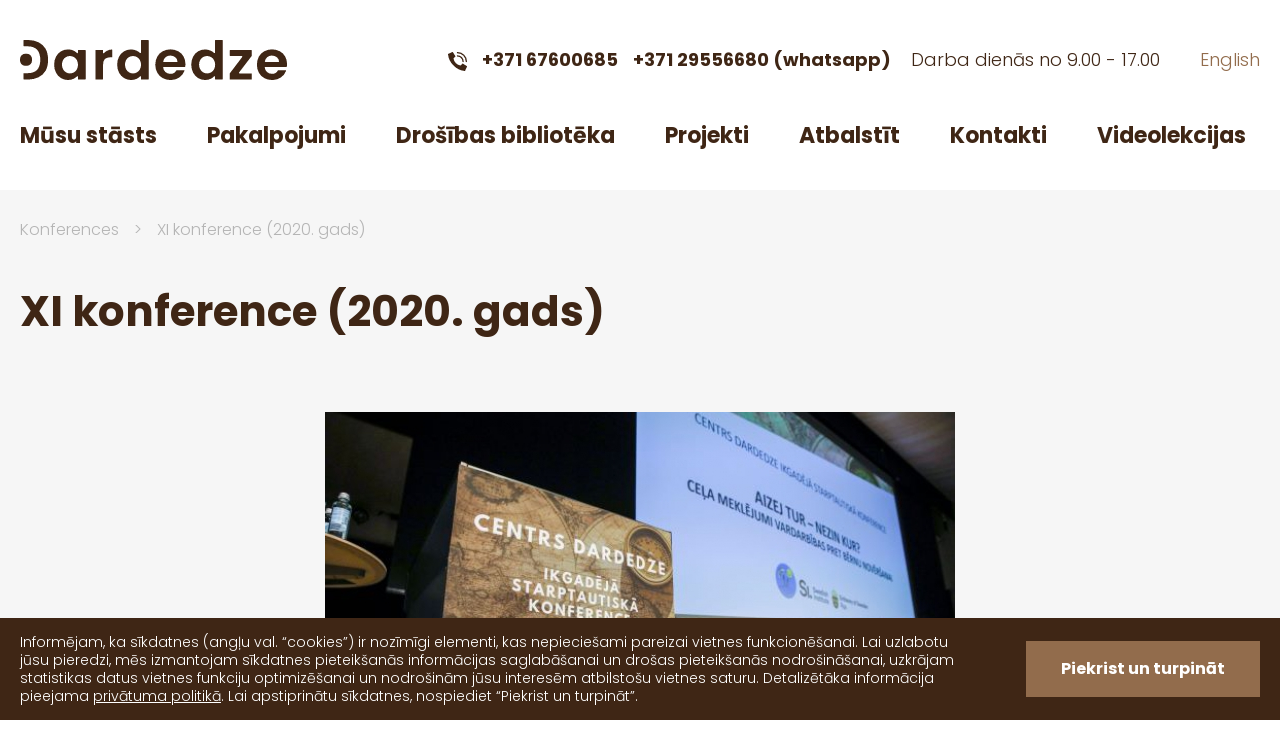

--- FILE ---
content_type: text/html; charset=UTF-8
request_url: https://centrsdardedze.lv/konferences/xi-konference-2020-gads/
body_size: 11645
content:
<!doctype html>
<html lang="lv">
<head>
<meta charset="UTF-8">
<meta http-equiv="x-ua-compatible" content="ie=edge">
<meta name="viewport" content="width=device-width, initial-scale=1.0">
<link rel="profile" href="http://gmpg.org/xfn/11">
<link rel="pingback" href="https://centrsdardedze.lv/xmlrpc.php">

<!-- Favicon -->
<link rel="apple-touch-icon" sizes="180x180" href="https://centrsdardedze.lv/wp-content/themes/centrsdardedze/assets/images/favicon/apple-touch-icon.png">
<link rel="icon" type="image/png" sizes="32x32" href="https://centrsdardedze.lv/wp-content/themes/centrsdardedze/assets/images/favicon/favicon-32x32.png">
<link rel="icon" type="image/png" sizes="16x16" href="https://centrsdardedze.lv/wp-content/themes/centrsdardedze/assets/images/favicon/favicon-16x16.png">
<link rel="manifest" href="https://centrsdardedze.lv/wp-content/themes/centrsdardedze/assets/images/favicon/site.webmanifest">
<link rel="mask-icon" href="https://centrsdardedze.lv/wp-content/themes/centrsdardedze/assets/images/favicon/safari-pinned-tab.svg" color="#ffffff">
<link rel="shortcut icon" href="https://centrsdardedze.lv/wp-content/themes/centrsdardedze/assets/images/favicon/favicon.ico">
<meta name="msapplication-TileColor" content="#008B86">
<meta name="msapplication-config" content="https://centrsdardedze.lv/wp-content/themes/centrsdardedze/assets/images/favicon/browserconfig.xml">
<meta name="theme-color" content="#ffffff">
<meta name="facebook-domain-verification" content="jw6w22lz5ywwxuhl32o0kg2qz8fkz7" />

<meta name='robots' content='index, follow, max-image-preview:large, max-snippet:-1, max-video-preview:-1' />

	<!-- This site is optimized with the Yoast SEO plugin v26.7 - https://yoast.com/wordpress/plugins/seo/ -->
	<title>XI konference (2020. gads) - Centrs Dardedze</title>
	<link rel="canonical" href="https://centrsdardedze.lv/konferences/xi-konference-2020-gads/" />
	<meta property="og:locale" content="lv_LV" />
	<meta property="og:type" content="article" />
	<meta property="og:title" content="XI konference (2020. gads) - Centrs Dardedze" />
	<meta property="og:description" content="Centrs Dardedze 11.ikgadējā starptautiskā konference “Aizej tur &#8211; nezin kur? Ceļa meklējumi vardarbības pret bērnu novēršanai” 10.septembrī Latvijas Nacionālās bibliotēkas Ziedoņa zālē notika Centrs Dardedze ikgadējā konference, kuru šogad rīkojām sadarbībā ar Zviedrijas vēstniecību un Zviedru institūtu. Šoreiz tās mērķis ir veicināt valsts un pašvaldību līmenī izpratni par stratēģiski pārdomātas, pētījumos balstītas un mērķtiecīgas bērnu tiesību [&hellip;]" />
	<meta property="og:url" content="https://centrsdardedze.lv/konferences/xi-konference-2020-gads/" />
	<meta property="og:site_name" content="Centrs Dardedze" />
	<meta property="article:published_time" content="2020-09-18T16:07:19+00:00" />
	<meta property="article:modified_time" content="2021-09-27T13:13:46+00:00" />
	<meta property="og:image" content="https://centrsdardedze.lv/wp-content/uploads/2021/09/f64_20200910_dardedze_003.jpg" />
	<meta property="og:image:width" content="630" />
	<meta property="og:image:height" content="400" />
	<meta property="og:image:type" content="image/jpeg" />
	<meta name="author" content="admin" />
	<meta name="twitter:card" content="summary_large_image" />
	<meta name="twitter:label1" content="Written by" />
	<meta name="twitter:data1" content="admin" />
	<meta name="twitter:label2" content="Est. reading time" />
	<meta name="twitter:data2" content="4 minūtes" />
	<script type="application/ld+json" class="yoast-schema-graph">{"@context":"https://schema.org","@graph":[{"@type":"Article","@id":"https://centrsdardedze.lv/konferences/xi-konference-2020-gads/#article","isPartOf":{"@id":"https://centrsdardedze.lv/konferences/xi-konference-2020-gads/"},"author":{"name":"admin","@id":"https://centrsdardedze.lv/#/schema/person/40dd4ca20439b74f1fb229c7a16aa638"},"headline":"XI konference (2020. gads)","datePublished":"2020-09-18T16:07:19+00:00","dateModified":"2021-09-27T13:13:46+00:00","mainEntityOfPage":{"@id":"https://centrsdardedze.lv/konferences/xi-konference-2020-gads/"},"wordCount":769,"commentCount":0,"image":{"@id":"https://centrsdardedze.lv/konferences/xi-konference-2020-gads/#primaryimage"},"thumbnailUrl":"https://centrsdardedze.lv/wp-content/uploads/2021/09/f64_20200910_dardedze_003.jpg","articleSection":["Konferences"],"inLanguage":"lv-LV","potentialAction":[{"@type":"CommentAction","name":"Comment","target":["https://centrsdardedze.lv/konferences/xi-konference-2020-gads/#respond"]}]},{"@type":"WebPage","@id":"https://centrsdardedze.lv/konferences/xi-konference-2020-gads/","url":"https://centrsdardedze.lv/konferences/xi-konference-2020-gads/","name":"XI konference (2020. gads) - Centrs Dardedze","isPartOf":{"@id":"https://centrsdardedze.lv/#website"},"primaryImageOfPage":{"@id":"https://centrsdardedze.lv/konferences/xi-konference-2020-gads/#primaryimage"},"image":{"@id":"https://centrsdardedze.lv/konferences/xi-konference-2020-gads/#primaryimage"},"thumbnailUrl":"https://centrsdardedze.lv/wp-content/uploads/2021/09/f64_20200910_dardedze_003.jpg","datePublished":"2020-09-18T16:07:19+00:00","dateModified":"2021-09-27T13:13:46+00:00","author":{"@id":"https://centrsdardedze.lv/#/schema/person/40dd4ca20439b74f1fb229c7a16aa638"},"breadcrumb":{"@id":"https://centrsdardedze.lv/konferences/xi-konference-2020-gads/#breadcrumb"},"inLanguage":"lv-LV","potentialAction":[{"@type":"ReadAction","target":["https://centrsdardedze.lv/konferences/xi-konference-2020-gads/"]}]},{"@type":"ImageObject","inLanguage":"lv-LV","@id":"https://centrsdardedze.lv/konferences/xi-konference-2020-gads/#primaryimage","url":"https://centrsdardedze.lv/wp-content/uploads/2021/09/f64_20200910_dardedze_003.jpg","contentUrl":"https://centrsdardedze.lv/wp-content/uploads/2021/09/f64_20200910_dardedze_003.jpg","width":630,"height":400},{"@type":"BreadcrumbList","@id":"https://centrsdardedze.lv/konferences/xi-konference-2020-gads/#breadcrumb","itemListElement":[{"@type":"ListItem","position":1,"name":"Home","item":"https://centrsdardedze.lv/"},{"@type":"ListItem","position":2,"name":"XI konference (2020. gads)"}]},{"@type":"WebSite","@id":"https://centrsdardedze.lv/#website","url":"https://centrsdardedze.lv/","name":"Centrs Dardedze","description":"Centrs drošai bērnībai","potentialAction":[{"@type":"SearchAction","target":{"@type":"EntryPoint","urlTemplate":"https://centrsdardedze.lv/?s={search_term_string}"},"query-input":{"@type":"PropertyValueSpecification","valueRequired":true,"valueName":"search_term_string"}}],"inLanguage":"lv-LV"},{"@type":"Person","@id":"https://centrsdardedze.lv/#/schema/person/40dd4ca20439b74f1fb229c7a16aa638","name":"admin","image":{"@type":"ImageObject","inLanguage":"lv-LV","@id":"https://centrsdardedze.lv/#/schema/person/image/","url":"https://secure.gravatar.com/avatar/fdfd052feba2befdc84af89bb081492c966a6a895b0679fcddc5bebdc5d0e249?s=96&d=mm&r=g","contentUrl":"https://secure.gravatar.com/avatar/fdfd052feba2befdc84af89bb081492c966a6a895b0679fcddc5bebdc5d0e249?s=96&d=mm&r=g","caption":"admin"},"sameAs":["https://centrsdardedze.lv"]}]}</script>
	<!-- / Yoast SEO plugin. -->


<link rel="alternate" title="oEmbed (JSON)" type="application/json+oembed" href="https://centrsdardedze.lv/wp-json/oembed/1.0/embed?url=https%3A%2F%2Fcentrsdardedze.lv%2Fkonferences%2Fxi-konference-2020-gads%2F&#038;lang=lv" />
<link rel="alternate" title="oEmbed (XML)" type="text/xml+oembed" href="https://centrsdardedze.lv/wp-json/oembed/1.0/embed?url=https%3A%2F%2Fcentrsdardedze.lv%2Fkonferences%2Fxi-konference-2020-gads%2F&#038;format=xml&#038;lang=lv" />
<style id='wp-img-auto-sizes-contain-inline-css' type='text/css'>
img:is([sizes=auto i],[sizes^="auto," i]){contain-intrinsic-size:3000px 1500px}
/*# sourceURL=wp-img-auto-sizes-contain-inline-css */
</style>
<style id='wp-block-library-inline-css' type='text/css'>
:root{--wp-block-synced-color:#7a00df;--wp-block-synced-color--rgb:122,0,223;--wp-bound-block-color:var(--wp-block-synced-color);--wp-editor-canvas-background:#ddd;--wp-admin-theme-color:#007cba;--wp-admin-theme-color--rgb:0,124,186;--wp-admin-theme-color-darker-10:#006ba1;--wp-admin-theme-color-darker-10--rgb:0,107,160.5;--wp-admin-theme-color-darker-20:#005a87;--wp-admin-theme-color-darker-20--rgb:0,90,135;--wp-admin-border-width-focus:2px}@media (min-resolution:192dpi){:root{--wp-admin-border-width-focus:1.5px}}.wp-element-button{cursor:pointer}:root .has-very-light-gray-background-color{background-color:#eee}:root .has-very-dark-gray-background-color{background-color:#313131}:root .has-very-light-gray-color{color:#eee}:root .has-very-dark-gray-color{color:#313131}:root .has-vivid-green-cyan-to-vivid-cyan-blue-gradient-background{background:linear-gradient(135deg,#00d084,#0693e3)}:root .has-purple-crush-gradient-background{background:linear-gradient(135deg,#34e2e4,#4721fb 50%,#ab1dfe)}:root .has-hazy-dawn-gradient-background{background:linear-gradient(135deg,#faaca8,#dad0ec)}:root .has-subdued-olive-gradient-background{background:linear-gradient(135deg,#fafae1,#67a671)}:root .has-atomic-cream-gradient-background{background:linear-gradient(135deg,#fdd79a,#004a59)}:root .has-nightshade-gradient-background{background:linear-gradient(135deg,#330968,#31cdcf)}:root .has-midnight-gradient-background{background:linear-gradient(135deg,#020381,#2874fc)}:root{--wp--preset--font-size--normal:16px;--wp--preset--font-size--huge:42px}.has-regular-font-size{font-size:1em}.has-larger-font-size{font-size:2.625em}.has-normal-font-size{font-size:var(--wp--preset--font-size--normal)}.has-huge-font-size{font-size:var(--wp--preset--font-size--huge)}.has-text-align-center{text-align:center}.has-text-align-left{text-align:left}.has-text-align-right{text-align:right}.has-fit-text{white-space:nowrap!important}#end-resizable-editor-section{display:none}.aligncenter{clear:both}.items-justified-left{justify-content:flex-start}.items-justified-center{justify-content:center}.items-justified-right{justify-content:flex-end}.items-justified-space-between{justify-content:space-between}.screen-reader-text{border:0;clip-path:inset(50%);height:1px;margin:-1px;overflow:hidden;padding:0;position:absolute;width:1px;word-wrap:normal!important}.screen-reader-text:focus{background-color:#ddd;clip-path:none;color:#444;display:block;font-size:1em;height:auto;left:5px;line-height:normal;padding:15px 23px 14px;text-decoration:none;top:5px;width:auto;z-index:100000}html :where(.has-border-color){border-style:solid}html :where([style*=border-top-color]){border-top-style:solid}html :where([style*=border-right-color]){border-right-style:solid}html :where([style*=border-bottom-color]){border-bottom-style:solid}html :where([style*=border-left-color]){border-left-style:solid}html :where([style*=border-width]){border-style:solid}html :where([style*=border-top-width]){border-top-style:solid}html :where([style*=border-right-width]){border-right-style:solid}html :where([style*=border-bottom-width]){border-bottom-style:solid}html :where([style*=border-left-width]){border-left-style:solid}html :where(img[class*=wp-image-]){height:auto;max-width:100%}:where(figure){margin:0 0 1em}html :where(.is-position-sticky){--wp-admin--admin-bar--position-offset:var(--wp-admin--admin-bar--height,0px)}@media screen and (max-width:600px){html :where(.is-position-sticky){--wp-admin--admin-bar--position-offset:0px}}

/*# sourceURL=wp-block-library-inline-css */
</style><style id='global-styles-inline-css' type='text/css'>
:root{--wp--preset--aspect-ratio--square: 1;--wp--preset--aspect-ratio--4-3: 4/3;--wp--preset--aspect-ratio--3-4: 3/4;--wp--preset--aspect-ratio--3-2: 3/2;--wp--preset--aspect-ratio--2-3: 2/3;--wp--preset--aspect-ratio--16-9: 16/9;--wp--preset--aspect-ratio--9-16: 9/16;--wp--preset--color--black: #000000;--wp--preset--color--cyan-bluish-gray: #abb8c3;--wp--preset--color--white: #ffffff;--wp--preset--color--pale-pink: #f78da7;--wp--preset--color--vivid-red: #cf2e2e;--wp--preset--color--luminous-vivid-orange: #ff6900;--wp--preset--color--luminous-vivid-amber: #fcb900;--wp--preset--color--light-green-cyan: #7bdcb5;--wp--preset--color--vivid-green-cyan: #00d084;--wp--preset--color--pale-cyan-blue: #8ed1fc;--wp--preset--color--vivid-cyan-blue: #0693e3;--wp--preset--color--vivid-purple: #9b51e0;--wp--preset--gradient--vivid-cyan-blue-to-vivid-purple: linear-gradient(135deg,rgb(6,147,227) 0%,rgb(155,81,224) 100%);--wp--preset--gradient--light-green-cyan-to-vivid-green-cyan: linear-gradient(135deg,rgb(122,220,180) 0%,rgb(0,208,130) 100%);--wp--preset--gradient--luminous-vivid-amber-to-luminous-vivid-orange: linear-gradient(135deg,rgb(252,185,0) 0%,rgb(255,105,0) 100%);--wp--preset--gradient--luminous-vivid-orange-to-vivid-red: linear-gradient(135deg,rgb(255,105,0) 0%,rgb(207,46,46) 100%);--wp--preset--gradient--very-light-gray-to-cyan-bluish-gray: linear-gradient(135deg,rgb(238,238,238) 0%,rgb(169,184,195) 100%);--wp--preset--gradient--cool-to-warm-spectrum: linear-gradient(135deg,rgb(74,234,220) 0%,rgb(151,120,209) 20%,rgb(207,42,186) 40%,rgb(238,44,130) 60%,rgb(251,105,98) 80%,rgb(254,248,76) 100%);--wp--preset--gradient--blush-light-purple: linear-gradient(135deg,rgb(255,206,236) 0%,rgb(152,150,240) 100%);--wp--preset--gradient--blush-bordeaux: linear-gradient(135deg,rgb(254,205,165) 0%,rgb(254,45,45) 50%,rgb(107,0,62) 100%);--wp--preset--gradient--luminous-dusk: linear-gradient(135deg,rgb(255,203,112) 0%,rgb(199,81,192) 50%,rgb(65,88,208) 100%);--wp--preset--gradient--pale-ocean: linear-gradient(135deg,rgb(255,245,203) 0%,rgb(182,227,212) 50%,rgb(51,167,181) 100%);--wp--preset--gradient--electric-grass: linear-gradient(135deg,rgb(202,248,128) 0%,rgb(113,206,126) 100%);--wp--preset--gradient--midnight: linear-gradient(135deg,rgb(2,3,129) 0%,rgb(40,116,252) 100%);--wp--preset--font-size--small: 13px;--wp--preset--font-size--medium: 20px;--wp--preset--font-size--large: 36px;--wp--preset--font-size--x-large: 42px;--wp--preset--spacing--20: 0.44rem;--wp--preset--spacing--30: 0.67rem;--wp--preset--spacing--40: 1rem;--wp--preset--spacing--50: 1.5rem;--wp--preset--spacing--60: 2.25rem;--wp--preset--spacing--70: 3.38rem;--wp--preset--spacing--80: 5.06rem;--wp--preset--shadow--natural: 6px 6px 9px rgba(0, 0, 0, 0.2);--wp--preset--shadow--deep: 12px 12px 50px rgba(0, 0, 0, 0.4);--wp--preset--shadow--sharp: 6px 6px 0px rgba(0, 0, 0, 0.2);--wp--preset--shadow--outlined: 6px 6px 0px -3px rgb(255, 255, 255), 6px 6px rgb(0, 0, 0);--wp--preset--shadow--crisp: 6px 6px 0px rgb(0, 0, 0);}:where(.is-layout-flex){gap: 0.5em;}:where(.is-layout-grid){gap: 0.5em;}body .is-layout-flex{display: flex;}.is-layout-flex{flex-wrap: wrap;align-items: center;}.is-layout-flex > :is(*, div){margin: 0;}body .is-layout-grid{display: grid;}.is-layout-grid > :is(*, div){margin: 0;}:where(.wp-block-columns.is-layout-flex){gap: 2em;}:where(.wp-block-columns.is-layout-grid){gap: 2em;}:where(.wp-block-post-template.is-layout-flex){gap: 1.25em;}:where(.wp-block-post-template.is-layout-grid){gap: 1.25em;}.has-black-color{color: var(--wp--preset--color--black) !important;}.has-cyan-bluish-gray-color{color: var(--wp--preset--color--cyan-bluish-gray) !important;}.has-white-color{color: var(--wp--preset--color--white) !important;}.has-pale-pink-color{color: var(--wp--preset--color--pale-pink) !important;}.has-vivid-red-color{color: var(--wp--preset--color--vivid-red) !important;}.has-luminous-vivid-orange-color{color: var(--wp--preset--color--luminous-vivid-orange) !important;}.has-luminous-vivid-amber-color{color: var(--wp--preset--color--luminous-vivid-amber) !important;}.has-light-green-cyan-color{color: var(--wp--preset--color--light-green-cyan) !important;}.has-vivid-green-cyan-color{color: var(--wp--preset--color--vivid-green-cyan) !important;}.has-pale-cyan-blue-color{color: var(--wp--preset--color--pale-cyan-blue) !important;}.has-vivid-cyan-blue-color{color: var(--wp--preset--color--vivid-cyan-blue) !important;}.has-vivid-purple-color{color: var(--wp--preset--color--vivid-purple) !important;}.has-black-background-color{background-color: var(--wp--preset--color--black) !important;}.has-cyan-bluish-gray-background-color{background-color: var(--wp--preset--color--cyan-bluish-gray) !important;}.has-white-background-color{background-color: var(--wp--preset--color--white) !important;}.has-pale-pink-background-color{background-color: var(--wp--preset--color--pale-pink) !important;}.has-vivid-red-background-color{background-color: var(--wp--preset--color--vivid-red) !important;}.has-luminous-vivid-orange-background-color{background-color: var(--wp--preset--color--luminous-vivid-orange) !important;}.has-luminous-vivid-amber-background-color{background-color: var(--wp--preset--color--luminous-vivid-amber) !important;}.has-light-green-cyan-background-color{background-color: var(--wp--preset--color--light-green-cyan) !important;}.has-vivid-green-cyan-background-color{background-color: var(--wp--preset--color--vivid-green-cyan) !important;}.has-pale-cyan-blue-background-color{background-color: var(--wp--preset--color--pale-cyan-blue) !important;}.has-vivid-cyan-blue-background-color{background-color: var(--wp--preset--color--vivid-cyan-blue) !important;}.has-vivid-purple-background-color{background-color: var(--wp--preset--color--vivid-purple) !important;}.has-black-border-color{border-color: var(--wp--preset--color--black) !important;}.has-cyan-bluish-gray-border-color{border-color: var(--wp--preset--color--cyan-bluish-gray) !important;}.has-white-border-color{border-color: var(--wp--preset--color--white) !important;}.has-pale-pink-border-color{border-color: var(--wp--preset--color--pale-pink) !important;}.has-vivid-red-border-color{border-color: var(--wp--preset--color--vivid-red) !important;}.has-luminous-vivid-orange-border-color{border-color: var(--wp--preset--color--luminous-vivid-orange) !important;}.has-luminous-vivid-amber-border-color{border-color: var(--wp--preset--color--luminous-vivid-amber) !important;}.has-light-green-cyan-border-color{border-color: var(--wp--preset--color--light-green-cyan) !important;}.has-vivid-green-cyan-border-color{border-color: var(--wp--preset--color--vivid-green-cyan) !important;}.has-pale-cyan-blue-border-color{border-color: var(--wp--preset--color--pale-cyan-blue) !important;}.has-vivid-cyan-blue-border-color{border-color: var(--wp--preset--color--vivid-cyan-blue) !important;}.has-vivid-purple-border-color{border-color: var(--wp--preset--color--vivid-purple) !important;}.has-vivid-cyan-blue-to-vivid-purple-gradient-background{background: var(--wp--preset--gradient--vivid-cyan-blue-to-vivid-purple) !important;}.has-light-green-cyan-to-vivid-green-cyan-gradient-background{background: var(--wp--preset--gradient--light-green-cyan-to-vivid-green-cyan) !important;}.has-luminous-vivid-amber-to-luminous-vivid-orange-gradient-background{background: var(--wp--preset--gradient--luminous-vivid-amber-to-luminous-vivid-orange) !important;}.has-luminous-vivid-orange-to-vivid-red-gradient-background{background: var(--wp--preset--gradient--luminous-vivid-orange-to-vivid-red) !important;}.has-very-light-gray-to-cyan-bluish-gray-gradient-background{background: var(--wp--preset--gradient--very-light-gray-to-cyan-bluish-gray) !important;}.has-cool-to-warm-spectrum-gradient-background{background: var(--wp--preset--gradient--cool-to-warm-spectrum) !important;}.has-blush-light-purple-gradient-background{background: var(--wp--preset--gradient--blush-light-purple) !important;}.has-blush-bordeaux-gradient-background{background: var(--wp--preset--gradient--blush-bordeaux) !important;}.has-luminous-dusk-gradient-background{background: var(--wp--preset--gradient--luminous-dusk) !important;}.has-pale-ocean-gradient-background{background: var(--wp--preset--gradient--pale-ocean) !important;}.has-electric-grass-gradient-background{background: var(--wp--preset--gradient--electric-grass) !important;}.has-midnight-gradient-background{background: var(--wp--preset--gradient--midnight) !important;}.has-small-font-size{font-size: var(--wp--preset--font-size--small) !important;}.has-medium-font-size{font-size: var(--wp--preset--font-size--medium) !important;}.has-large-font-size{font-size: var(--wp--preset--font-size--large) !important;}.has-x-large-font-size{font-size: var(--wp--preset--font-size--x-large) !important;}
/*# sourceURL=global-styles-inline-css */
</style>

<style id='classic-theme-styles-inline-css' type='text/css'>
/*! This file is auto-generated */
.wp-block-button__link{color:#fff;background-color:#32373c;border-radius:9999px;box-shadow:none;text-decoration:none;padding:calc(.667em + 2px) calc(1.333em + 2px);font-size:1.125em}.wp-block-file__button{background:#32373c;color:#fff;text-decoration:none}
/*# sourceURL=/wp-includes/css/classic-themes.min.css */
</style>
<link rel='stylesheet' id='style-css' href='https://centrsdardedze.lv/wp-content/themes/centrsdardedze/assets/css/build/style.min.css?ver=1755333193' type='text/css' media='all' />
<link rel="https://api.w.org/" href="https://centrsdardedze.lv/wp-json/" /><link rel="alternate" title="JSON" type="application/json" href="https://centrsdardedze.lv/wp-json/wp/v2/posts/3702" /><link rel="EditURI" type="application/rsd+xml" title="RSD" href="https://centrsdardedze.lv/xmlrpc.php?rsd" />
<meta name="generator" content="WordPress 6.9" />
<link rel='shortlink' href='https://centrsdardedze.lv/?p=3702' />

<!-- Google tag (gtag.js) -->
<script async src="https://www.googletagmanager.com/gtag/js?id=G-ZYWS04CKQ4"></script>
<script>
  window.dataLayer = window.dataLayer || [];
  function gtag(){dataLayer.push(arguments);}
  gtag('js', new Date());

  gtag('config', 'G-ZYWS04CKQ4');
</script>

<!-- Google Tag Manager -->
<script>(function(w,d,s,l,i){w[l]=w[l]||[];w[l].push({'gtm.start':
new Date().getTime(),event:'gtm.js'});var f=d.getElementsByTagName(s)[0],
j=d.createElement(s),dl=l!='dataLayer'?'&l='+l:'';j.async=true;j.src=
'https://www.googletagmanager.com/gtm.js?id='+i+dl;f.parentNode.insertBefore(j,f);
})(window,document,'script','dataLayer','GTM-KHM8VZS');</script>
<!-- End Google Tag Manager -->

<!-- Google tag (gtag.js) -->
<script async src="https://www.googletagmanager.com/gtag/js?id=UA-10320322-19"></script>
<script>
  window.dataLayer = window.dataLayer || [];
  function gtag(){dataLayer.push(arguments);}
  gtag('js', new Date());

  gtag('config', 'UA-10320322-19');
</script>

<!-- Facebook Pixel Code -->
<script>
!function(f,b,e,v,n,t,s)
{if(f.fbq)return;n=f.fbq=function(){n.callMethod?
n.callMethod.apply(n,arguments):n.queue.push(arguments)};
if(!f._fbq)f._fbq=n;n.push=n;n.loaded=!0;n.version='2.0';
n.queue=[];t=b.createElement(e);t.async=!0;
t.src=v;s=b.getElementsByTagName(e)[0];
s.parentNode.insertBefore(t,s)}(window,document,'script',
'https://connect.facebook.net/en_US/fbevents.js');
 fbq('init', '457919479375187'); 
fbq('track', 'PageView');
</script>
<noscript>
 <img height="1" width="1" 
src="https://www.facebook.com/tr?id=457919479375187&ev=PageView
&noscript=1"/>
</noscript>
<!-- End Facebook Pixel Code -->

<style>
    .typography-style.typography-style-small .typo {
        color: #FF914D;
    }
</style>

</head>

<body class="layout-textdoc language-lv">
<!-- Google Tag Manager (noscript) -->
<noscript><iframe src="https://www.googletagmanager.com/ns.html?id=GTM-KHM8VZS"
height="0" width="0" style="display:none;visibility:hidden"></iframe></noscript>
<!-- End Google Tag Manager (noscript) -->

    <div class="wrapper-page">
        <div class="wrapper-page-header-and-content">

                    <header class="layout-header">
                <div class="container">
                    <div class="wrapper-header-content">
                        <div class="header-top">
                            <div class="header-top-left">
                                <a href="https://centrsdardedze.lv/" class="logo-block" title="Centrs Dardedze">
                                    <img src="https://centrsdardedze.lv/wp-content/themes/centrsdardedze/assets/images/logo.svg" class="" alt="Centrs Dardedze" title="Centrs Dardedze" />
                                </a>
                            </div>
                            <div class="header-top-right">
                                 
                                    <div class="header-phones">
                                        <i class="icon icon-phone"></i>
                                                                                    <a href="tel:37167600685">+371 67600685</a>
                                                                                    <a href="tel:37129556680">+371 29556680 (whatsapp)</a>
                                                                            </div>
                                 
                                                                    <div class="header-hours">
                                        Darba dienās no 9.00 - 17.00  
                                    </div>  
                                 
                                <div class="header-language">
                                                                                <a href="https://centrsdardedze.lv/en/">
                                                English                                            </a>
                                                                    </div>
                            </div>
                        </div>

                        <div class="header-bottom">
                            <div class="block-main-menu">
                                <button type="button" class="menu-open"></button>
                                <div class="block-main-menu-inner">
                                    <button type="button" class="menu-close"></button>
                                    <div class="overflow-wrapper">
                                        <div class="menu-language">
                                                                                                <a href="https://centrsdardedze.lv/en/" class="">
                                                        English                                                    </a>
                                                                                    </div>
                                        <nav class="navigation-menu">
                                            <div class="item menu-item menu-item-type-post_type menu-item-object-page "><a href="https://centrsdardedze.lv/musu-stasts/">Mūsu stāsts</a></div><div class="item menu-item menu-item-type-post_type_archive menu-item-object-pakalpojumi "><a href="https://centrsdardedze.lv/pakalpojumi/">Pakalpojumi</a></div><div class="item menu-item menu-item-type-post_type menu-item-object-page "><a href="https://centrsdardedze.lv/drosibas-biblioteka/">Drošības bibliotēka</a></div><div class="item menu-item menu-item-type-taxonomy menu-item-object-category "><a href="https://centrsdardedze.lv/projekti/">Projekti</a></div><div class="item menu-item menu-item-type-post_type menu-item-object-page "><a href="https://centrsdardedze.lv/atbalstit/">Atbalstīt</a></div><div class="item menu-item menu-item-type-post_type menu-item-object-page "><a href="https://centrsdardedze.lv/kontakti/">Kontakti</a></div><div class="item menu-item menu-item-type-custom menu-item-object-custom "><a href="https://centrsdardedze.lv/vebinari/">Videolekcijas</a></div>                                        </nav>
                                        <div class="menu-contacts">
                                             
                                                <div class="menu-phones">
                                                                                                            <div>
                                                            <i class="icon icon-phone"></i>
                                                            <a href="tel:+371 67600685">+371 67600685</a>
                                                        </div>
                                                                                                            <div>
                                                            <i class="icon icon-phone"></i>
                                                            <a href="tel:+371 29556680 (whatsapp)">+371 29556680 (whatsapp)</a>
                                                        </div>
                                                                                                    </div>
                                             
                                                                                            <div class="menu-hours">
                                                    Darba dienās no 9.00 - 17.00  
                                                </div>  
                                                                                    </div> 
                                    </div>
                                </div>
                            </div>
                        </div>
                    </div>
                </div>
            </header>
        
            
	

	<div class="wrapper-page-content">

		<div class="wrapper-page-content-inner">

			 
    
<div class="block-page-heading with-breadcrumb"> 
    <div class="container">
         
            <div class="breadcrumb">
                <span property="itemListElement" typeof="ListItem"><a property="item" typeof="WebPage" title="Go to the Konferences category archives." href="https://centrsdardedze.lv/konferences/" class="taxonomy category" ><span property="name">Konferences</span></a><meta property="position" content="1"></span><span class="seperator">&gt;</span><span property="itemListElement" typeof="ListItem"><span property="name" class="post post-post current-item">XI konference (2020. gads)</span><meta property="url" content="https://centrsdardedze.lv/konferences/xi-konference-2020-gads/"><meta property="position" content="2"></span>            </div>
                    
            <h1>XI konference (2020. gads)</h1>
                    </div>
</div>
            <div class="text-content"> 
                <div class="container">
                                            <div class="wrapper-image text-center mb-5">                        
                            <img src="https://centrsdardedze.lv/wp-content/uploads/2021/09/f64_20200910_dardedze_003.jpg" />
                        </div>
                                        <div class="typography-style">
                        <p align="CENTER"><b>Centrs Dardedze 11.ikgadējā starptautiskā konference<br />
“Aizej tur &#8211; nezin kur? Ceļa meklējumi vardarbības pret bērnu novēršanai”</b></p>
<p>10.septembrī Latvijas Nacionālās bibliotēkas Ziedoņa zālē notika Centrs Dardedze ikgadējā konference, kuru šogad rīkojām sadarbībā ar Zviedrijas vēstniecību un Zviedru institūtu. Šoreiz tās mērķis ir veicināt valsts un pašvaldību līmenī izpratni par stratēģiski pārdomātas, pētījumos balstītas un mērķtiecīgas bērnu tiesību aizsardzības sistēmas nepieciešamību un katras iesaistītās puses nozīmi tajā.</p>
<p>Mērķauditorija: politikas veidotāji un lēmumu pieņēmēji valsts un pašvaldību līmenī (ministriju un pašvaldību pārstāvji, bāriņtiesu un sociālo dienestu vadītāji un citas amatpersonas, kas pieņem lēmumus par bērniem un ģimenēm).</p>
<p>Pagājuši 30 gadi kopš Latvijas valsts neatkarības atjaunošanas, taču bērnu aizsardzības joma Latvijā ir kā kuģis bez kapteiņa un bez noteikta kursa. Ir pienācis brīdis, kad mēs vairs nedrīkstam tikai dzēst nejauši uzietus “ugunsgrēkus” &#8211; daudz vairāk pūļu nepieciešams ieguldīt prevencijā un sabiedrības izglītošanā, vēl pirms vardarbība ir notikusi.</p>
<p>Mēs nevaram runāt par vardarbības samazināšanu, ja neveicam sistemātiskus pētījumus un nenospraužam konkrētus mērķus, ko gribam mainīt. Neveidojot starpinstitucionālu ilgtermiņa plānošanu, nav iespējams efektīvi īstenot mūsu kopīgo misiju &#8211; palīdzēt bērniem uzaugt drošā un cieņpilnā vidē.</p>
<p>Šī gada konference ļaus paskatīties uz bērnu aizsardzības sistēmu no malas, lai:</p>
<ul>
<li>ieraudzītu gan sistēmas “robus”, gan iespējas;</li>
<li>palīdzētu saprast stratēģiskas pieejas nozīmi un ieguvumus;</li>
<li>uzzinātu, ko mēs varam mācīties no starptautiskās pieredzes;</li>
<li>ļautu kopējā bildē ieraudzīt katram sevi &#8211; savu neaizvietojamo lomu un nozīmi bērnu aizsardzībā.</li>
</ul>
<p>Konferences ieraksts redzams portālā <b><a href="https://www.lsm.lv/raksts/dzive--stils/vecaki-un-berni/video-konference-aizej-tur-nezin-kur-cela-meklejumi-vardarbibas-pret-bernu-noversanai.a373725/">LSM.lv šeit</a></b>.</p>
<p><img decoding="async" style="width: 126px; height: 70px;" src="https://centrsdardedze.lv/wp-content/uploads/2021/09/swedish-institute-si-se-logo-vector.png" alt="" />     <img decoding="async" style="width: 267px; height: 70px;" src="https://centrsdardedze.lv/wp-content/uploads/2021/09/logo_swedenembassy.png" alt="" /></p>
<p>&nbsp;</p>
<table>
<tbody>
<tr>
<td><b>8.30 &#8211; 9.00</b></td>
<td><b>Reģistrācija un rīta kafija</b></td>
</tr>
<tr>
<td><b>9.00 &#8211; 9.10</b></td>
<td>Konferences atklāšana &#8211; moderators Valdis Melderis</td>
</tr>
<tr>
<td><b>9.10 &#8211; 10.00</b></td>
<td>Uzrunas:</p>
<p>Egils Levits, Valsts prezidents</p>
<p>Jānis Bordāns, tieslietu ministrs, Ministru prezidenta biedrs</p>
<p>Ramona Petraviča, labklājības ministre</p>
<p>Evika Siliņa, Ministru prezidenta parlamentārais sekretārs</p>
<p>Hanness Tordengrens, Zviedrijas vēstniecības pārstāvis</p>
<p>Laila Balode, Centrs Dardedze valdes locekle</td>
</tr>
<tr>
<td><b>10.00 &#8211; 10.20</b></td>
<td><a href="https://centrsdardedze.lv/wp-content/uploads/2021/09/1.sabinerokotomalala.pptx">Globālā partnerība vardarbības pret bērniem novēršanai: Latvija kā &#8220;Ceļa meklētāju&#8221; valsts darbības aktivizēšanai</a> &#8211; Sabine Rakotomalala, end-violence.org</td>
</tr>
<tr>
<td><strong>10.20-10.40</strong></td>
<td><a href="https://centrsdardedze.lv/wp-content/uploads/2021/09/2.yongjieyon.pdf">Vardarbības pret bērniem novēršana: kā INSPIRE statēģijas var palīdzēt?</a> &#8211; Jondžī Jons (Yongjie Yon), Pasaules Veselības organizācija</td>
</tr>
<tr>
<td><strong>10.40-11.00</strong></td>
<td><a href="https://centrsdardedze.lv/wp-content/uploads/2021/09/3.elisabethdahlin.pptx">Vardarbības pret bērniem izskaušana &#8211; daļa no Dienaskārtības 2030</a> &#8211; Elizabete Dālina (Elisabeth Dahlin), Bērnu ombuds Zviedrijā</td>
</tr>
<tr>
<td><b>11.00 &#8211; 11.30</b></td>
<td><b>Izstādes &#8220;Bez vardarbības&#8221; atklāšana un kafijas pauze</b></td>
</tr>
<tr>
<td><b>11.30 &#8211; 11.50</b></td>
<td><a href="https://centrsdardedze.lv/wp-content/uploads/2021/09/4.sigitasnikere_pkc.pptx">Preventīvā atbalsta sistēmas izveide veselīgai bērnu attīstībai un pašrealizācijai</a> &#8211; Sigita Sniķere, Pārresoru koordinācijas centrs</td>
</tr>
<tr>
<td><b>11.50 &#8211; 12.10</b></td>
<td><a href="https://centrsdardedze.lv/wp-content/uploads/2021/09/5.zanelindeozola.pptx">Ko mēs zinām un nezinām par seksuālo vardarbību pret bērnu Latvijā?</a> &#8211; Zane Linde-Ozola, Latvijas Universitāte</td>
</tr>
<tr>
<td><b>12.10 &#8211; 12.30</b></td>
<td><a href="https://centrsdardedze.lv/wp-content/uploads/2021/09/6.centrsdardedze.pptx">&#8220;INSPIRE 7 stratēģiju&#8221; konteksts seksuālās vardarbības pret bērnu novēršanai Latvijā</a> &#8211; Agnese Sladzevska un Laila Balode, Centrs Dardedze</td>
</tr>
<tr>
<td><b>12.30 &#8211; 13.30</b></td>
<td><b>Pusdienas</b></td>
</tr>
<tr>
<td><b>13.30 &#8211; 14.30</b></td>
<td><b>Darba grupas par spilgtākajām problēmām vardarbības pret bērnu prevencijā Latvijā, kā arī to risinājumiem </b>(ar fokusu uz bērnu seksuālas izmantošanas novēršanu)</td>
</tr>
<tr>
<td><b>14.30 &#8211; 15.30</b></td>
<td><b>Ekspertu paneļdiskusija:</b></p>
<ul>
<li>Indra Gratkovska, Tieslietu ministrijas Krimināltiesību departamenta direktore</li>
<li>Aivita Putniņa, LU Antropoloģijas studiju katedras vadītāja, sociālantropoloģe</li>
<li>Oļegs Lavčinovskis, Valsts policijas Dzimumnoziegumu apkarošanas nodaļas priekšnieks</li>
<li>Jana Felmane, Veselības ministrijas Vides veselības nodaļas vadītāja</li>
<li>Jana Muižniece, Labklājības ministrijas valsts sekretāra vietniece</li>
<li>Solivita Lazdiņa, Projekta 2030 vecākā eksperte</li>
</ul>
</td>
</tr>
<tr>
<td><b>15.30 &#8211; 15.45</b></td>
<td><b>Noslēgums</b></td>
</tr>
</tbody>
</table>
<p>&nbsp;</p>
<p>Konferences laikā Latvijas Nacionālās bibliotēkas ātrijā atklāta izstāde “Bez vardarbības”, kuras ilustrācijas izstrādājusi zviedru māksliniece Stīna Virsēna, apvienojot tās ar citātiem no bērnu rakstnieces Astrīdas Lindgrēnas runas “Bez vardarbības”. Izstāde apskatāma līdz 2020.gada 10.oktobrim.</p>
<p><img decoding="async" style="width: 500px; height: 500px;" src="https://centrsdardedze.lv/wp-content/uploads/2021/09/bezvardarbibas_izstade_fb_500x500px.jpg" alt="" /></p>
                    </div>
                </div>
            </div>

            
		</div>

	</div>



						<div class="block-subscribe">
	<div class="wrapper-image" style="background-image: url('https://centrsdardedze.lv/wp-content/themes/centrsdardedze/assets/images/temporary/subscribe.jpg');"></div>
	<div class="container">
		<div class="block-subscribe-inner">
			
			<div class="subscribe-content">
				
					<div class="row">
						<div class="col-24 col-lg-12">
							<h2>Piesakies jaunumiem</h2>
							<div class="typography-style">
								Pierakstoties e-pasta listei tu piekrīti Dardedzes privātuma politikai un vēlies saņemt e-pastus ar piedāvājumiem un jaunumiem no Dardedzes							</div>
						</div>
						<div class="col-24 col-lg-12">
							<div class="layout-form">
								<form method="post" action="" class="subscribe-form">
									<div class="block-input block-input-subscribe required">
										<label class="block-input-label">E-pasta adrese <span>*</span></label>
										<div class="wrapper-input">
											<input type="text" name="subscribeemail" value="" />
											<button type="submit" class="button button-subscribe">Ok</button>
										</div>										
									</div>
									<div>
										<div class="block-input block-input-type-checkbox d-inline-block mr-3">
											<div class="wrapper-input">
												<input type="checkbox" id="subscribeparents" name="subscribeparents" value="1" checked>
												<label for="subscribeparents">Vecākiem</label>
											</div>
										</div>
										<div class="block-input block-input-type-checkbox d-inline-block mr-3">
											<div class="wrapper-input">
												<input type="checkbox" id="subscribespecialists" name="subscribespecialists" value="1" checked>
												<label for="subscribespecialists">Speciālistiem</label>
											</div>
										</div>
									</div>
								</form>
								<div class="block-form-tnx subscribe-form-tnx text-center" style="display:none;">
									<h3>Paldies!</h3>
								</div>
							</div>
						</div>
					</div>
			
			</div>
		</div>
	</div>
</div>			
	</div> <!--page-content-wrapper end-->

</div> <!--page-wrapper-->

	<footer class="layout-footer">

		<div class="container">

			<div class="footer-top">
				<a href="https://centrsdardedze.lv/" class="logo" title="Centrs Dardedze">
					<img src="https://centrsdardedze.lv/wp-content/themes/centrsdardedze/assets/images/footer_logo.svg" class="" alt="Centrs Dardedze" title="Centrs Dardedze" />
				</a>
			</div>

			<div class="footer-middle">
				<div class="row align-items-center">
					<div class="col-24 col-xl-11 col-lg-11">
						<div class="logo-title">
							Centrs Dardedze  
						</div> 
						 
							<div class="phones">
																	<a class="d-block" href="tel:37167600685">+371 67600685</a>
																	<a class="d-block" href="tel:37129556680">+371 29556680 (whatsapp)</a>
															</div>
						 
													<div class="typography-style">
								Darba dienās no 9.00 - 17.00  
							</div>  
						 
					</div>
					<div class="col-24 col-xl-7 col-lg-6 text-center">
						<div class="social">
															<a href="https://www.facebook.com/CentrsDardedze" title="Facebook" target="_blank">
									<i class="icon icon-facebook"></i>
								</a>
																						<a href="https://www.instagram.com/centrsdardedze/?hl=en" title="Instagram" target="_blank">
									<i class="icon icon-instagram"></i>
								</a>
																						<a href="https://twitter.com/centrsdardedze?lang=en" title="Twitter" target="_blank">
									<i class="icon icon-twitter"></i>
								</a>
													</div>  
					</div>
					<div class="col-24 col-xl-6 col-lg-7"> 
													<a href="" target="_self" class="button button-primary w-100 open-popup-form-contacts" title="Uzraksti mums ziņu">Uzraksti mums ziņu</a>
											</div>
				</div>
			</div>

			<div class="footer-bottom">
				<div class="typography-style">
					<p>Centrs Dardedze © 2021. Visas tiesības aizsargātas. Cieceres iela 3a, Rīga. <a href="mailto:info@centrsdardedze.lv">info@centrsdardedze.lv</a></p> 
					<p><i>Mājas lapa atjaunota ar Islandes, Lihtenšteinas un Norvēģijas atbalstu caur EEZ un Norvēģijas grantu programmu „Aktīvo iedzīvotāju fonds”.</i></p> 
				</div>    
			</div>

		</div>

	</footer>



<div class="block-popup popup-form-contacts">
	<button class="popup-close"><i class="fas fa-times"></i></button> 
    <div class="block-popup-inner">           	
		<div class="layout-form">
			<form method="post" action="" class="contacts-form">
				<div class="block-form">
					<h3>Uzraksti mums ziņu</h3>
					<div class="block-input block-input-default required">
						<label class="block-input-label">Vārds <span>*</span></label>
						<div class="wrapper-input">
							<input type="text" name="conacts_name" value="" />
						</div>
					</div>                           
					<div class="block-input block-input-default required">
						<label class="block-input-label">E-pasts <span>*</span></label>
						<div class="wrapper-input">
							<input type="email" name="conacts_email" value="" />
						</div>
					</div> 
					<div class="block-input block-input-default required">
						<label class="block-input-label">Tālrunis <span>*</span></label>
						<div class="wrapper-input">
							<input type="text" name="conacts_phone" value="" />
						</div>
					</div>
					<div class="block-input block-input-type-textarea required">
						<label class="block-input-label">Ziņa <span>*</span></label>
						<div class="wrapper-input">
							<textarea name="contacts_message" value=""></textarea>
						</div>
					</div>   
					<div class="block-input block-input-type-checkbox required">
						<div class="wrapper-input">
							<input type="checkbox" id="contacts_agree" name="contacts_agree" value="1">
							<label for="contacts_agree">Piekrītu Dardedzes <a href="https://centrsdardedze.lv/privatuma-politika/" target="_blank">privātuma politikai</a></label>
						</div>
					</div>                   
					<div class="block-input text-center">
						<button type="submit" class="button button-secondary w-100">Nosūtīt</button>
					</div>
				</div>
			</form>
			<div class="form-tnx contacts-form-tnx text-center" style="display:none;">
				<h3 class="mt-5">Paldies, Tava ziņa ir nosūtīta!</h3>
			</div>
		</div>
    </div>
</div>

<div class="cookie-agree-wrapper">
	<div class="container">
		<div class="cookie-agree-inner">
			<div class="typography-style"><p>Informējam, ka sīkdatnes (angļu val. “cookies”) ir nozīmīgi elementi, kas nepieciešami pareizai vietnes funkcionēšanai. Lai uzlabotu jūsu pieredzi, mēs izmantojam sīkdatnes pieteikšanās informācijas saglabāšanai un drošas pieteikšanās nodrošināšanai, uzkrājam statistikas datus vietnes funkciju optimizēšanai un nodrošinām jūsu interesēm atbilstošu vietnes saturu. Detalizētāka informācija pieejama <a href="https://centrsdardedze.lv/privatuma-politika/" target="_blank" rel="noopener">privātuma politikā</a>. Lai apstiprinātu sīkdatnes, nospiediet “Piekrist un turpināt”.</p>
</div>	
			<div class="button-wrapper">
				<button id="cookie-agree" class="button button-primary">Piekrist un turpināt</button>
			</div>
		</div>
	</div>
</div>

<script type="speculationrules">
{"prefetch":[{"source":"document","where":{"and":[{"href_matches":"/*"},{"not":{"href_matches":["/wp-*.php","/wp-admin/*","/wp-content/uploads/*","/wp-content/*","/wp-content/plugins/*","/wp-content/themes/centrsdardedze/*","/*\\?(.+)"]}},{"not":{"selector_matches":"a[rel~=\"nofollow\"]"}},{"not":{"selector_matches":".no-prefetch, .no-prefetch a"}}]},"eagerness":"conservative"}]}
</script>
<script type="text/javascript" src="https://centrsdardedze.lv/wp-content/themes/centrsdardedze/assets/dist/jquery/dist/jquery.min.js?ver=1755333193" id="jquery_js-js"></script>
<script type="text/javascript" src="https://centrsdardedze.lv/wp-content/themes/centrsdardedze/assets/dist/js-cookie/js.cookie.js?ver=1755333193" id="cookie_js-js"></script>
<script type="text/javascript" src="https://centrsdardedze.lv/wp-content/themes/centrsdardedze/assets/js/modules/popup.js?ver=1755333193" id="popup_js-js"></script>
<script type="text/javascript" src="https://centrsdardedze.lv/wp-content/themes/centrsdardedze/assets/js/modules/main_menu.js?ver=1755333193" id="main_js-js"></script>
<script type="text/javascript" src="https://centrsdardedze.lv/wp-content/themes/centrsdardedze/assets/js/modules/utils.js?ver=1755333193" id="utils_js-js"></script>
<script type="text/javascript" src="https://centrsdardedze.lv/wp-content/themes/centrsdardedze/assets/js/modules/input_placeholder.js?ver=1755333193" id="input_placeholder_js-js"></script>
<script type="text/javascript" src="https://centrsdardedze.lv/wp-content/themes/centrsdardedze/assets/js/modules/input_validation.js?ver=1755333193" id="input_validation_js-js"></script>
<script type="text/javascript" src="https://centrsdardedze.lv/wp-content/themes/centrsdardedze/assets/js/modules/form_validation.js?ver=1755333193" id="form_validation_js-js"></script>
<script type="text/javascript" src="https://centrsdardedze.lv/wp-content/themes/centrsdardedze/assets/js/modules/select.js?ver=1755333193" id="select_js-js"></script>
<script type="text/javascript" src="https://centrsdardedze.lv/wp-content/themes/centrsdardedze/assets/js/modules/iframe.js?ver=1755333193" id="iframe_js-js"></script>
<script type="text/javascript" src="https://centrsdardedze.lv/wp-content/themes/centrsdardedze/assets/js/modules/accordion.js?ver=1755333193" id="accordion_js-js"></script>
<script type="text/javascript" src="https://centrsdardedze.lv/wp-content/themes/centrsdardedze/assets/js/modules/cookies_manager.js?ver=1755333193" id="cookies_manager_js-js"></script>
<script type="text/javascript" src="https://centrsdardedze.lv/wp-content/themes/centrsdardedze/assets/js/modules/jquery.validate.min.js?ver=1755333193" id="validate_js-js"></script>
<script type="text/javascript" src="https://centrsdardedze.lv/wp-content/themes/centrsdardedze/assets/js/modules/additional-methods.min.js?ver=1755333193" id="validate_methods_js-js"></script>
<script type="text/javascript" id="ajax-js-extra">
/* <![CDATA[ */
var myAjax = {"ajaxurl":"https://centrsdardedze.lv/wp-admin/admin-ajax.php"};
//# sourceURL=ajax-js-extra
/* ]]> */
</script>
<script type="text/javascript" src="https://centrsdardedze.lv/wp-content/themes/centrsdardedze/assets/js/modules/ajax.js?ver=1769447432" id="ajax-js"></script>
</body>
</html>


--- FILE ---
content_type: application/javascript
request_url: https://centrsdardedze.lv/wp-content/themes/centrsdardedze/assets/js/modules/select.js?ver=1755333193
body_size: 401
content:
'use strict';

(function($) {

    $('body').on('click', '.block-input-type-select-custom > .custom-select', (e) => {
        e.stopImmediatePropagation();
        const customSelect = $(e.currentTarget);
        if (customSelect.hasClass('open')) {
            customSelect.removeClass('open');
        } else {
            customSelect.addClass('open');
        }
        customSelect.on('click', '.custom-options > span', (e) => {
            e.stopImmediatePropagation();
            const option = $(e.currentTarget);
            $('span', option).removeClass('selected');
            customSelect.removeClass('open');
            $('.custom-select__trigger span', customSelect).text($('span', option).text());
            //$('input[type="hidden"]', customSelect).val(option.data('value')).change();
            console.log(option.data('value'));
            $('select[name="theme"] option[value=' + option.data('value') + ']').attr('selected','selected').change();
        });
    });

})(jQuery);


--- FILE ---
content_type: application/javascript
request_url: https://centrsdardedze.lv/wp-content/themes/centrsdardedze/assets/js/modules/ajax.js?ver=1769447432
body_size: 4725
content:
(function($) {


$(document).ready(function(){

    //.subscribe form ajax
    let subscribe_form = $('.subscribe-form');
    jQuery(document).on('click', '.subscribe-form button', function() {
        let dis = $(this);

        subscribe_form.validate({
            errorPlacement: function(error, element) {
                $('.block-input.required', subscribe_form).each(function(){
                    var item = $(this);
                    item.removeClass("invalid");

                    if ( $("input", item).val() != "" ) {
                        // trigger state: success
                    } else {
                        // trigger state: invalid
                        item.addClass("invalid");
                    }
                });
                //$('.info-subscribe-block .inputblock').addClass("invalid");
            },
            ignore: [],
            //errorClass: 'is-invalid',
            rules: {
                subscribeapproved: "required",
                subscribeemail: {
                    required: true,
                    email: true
                }
            },
            messages: {
                subscribeemail: "Ievadiet korektu e-pastu!",
            },
            submitHandler: function(form) {
                dis.prop("disabled", true);
                dis.addClass("loading");

                var subscribeemail = jQuery('input[name="subscribeemail"]', subscribe_form).val();
                var subscribeparents = jQuery('input[type=checkbox][name="subscribeparents"]:checked', subscribe_form).val();
                var subscribespecialists = jQuery('input[type=checkbox][name="subscribespecialists"]:checked', subscribe_form).val();
                //var subscribeapproved = jQuery('input[type=checkbox][name="subscribeapproved"]:checked', subscribe_form).val();

                var form_data = new FormData();
                form_data.append('action', 'subscribeform');

                form_data.append('subscribeemail', subscribeemail);
                form_data.append('subscribeparents', subscribeparents);
                form_data.append('subscribespecialists', subscribespecialists);
                //form_data.append('subscribeapproved', subscribeapproved);

                jQuery.ajax({
                   type : 'post',
                    url : myAjax.ajaxurl,
                    contentType: false,
                    processData: false,
                    data: form_data,
                    beforeSend: function() {
                    },
                    success : function( response ) {
                        $('.block-input', subscribe_form).each(function(){
                            $('.block-input.required', subscribe_form).removeClass("invalid");
                        });                        
                        dis.prop("disabled", false);
                        dis.removeClass("loading-blue");
                        dis.parents("form").hide();                        
                        $('.subscribe-form-tnx').show();
                    }
                });
                return false;
            }
            
        })

    });    

    //.video watch form
    let video_form = $('.video-form');
    jQuery(document).on('click', '.video-form button', function() {
        let dis = $(this);

        video_form.validate({
            errorPlacement: function(error, element) {
                $('.block-input.required', video_form).each(function(){
                    var item = $(this);
                    item.removeClass("invalid");

                    if ( $("input", item).val() != "" ) {
                        // trigger state: success
                    } else {
                        // trigger state: invalid
                        item.addClass("invalid");
                    }
                });
            },
            ignore: [],
            //errorClass: 'is-invalid',
            rules: {
                videocode: "required",
            },
            messages: {
                videocode: "Ievadiet korektu e-pastu!",
            },
            submitHandler: function(form) {
                form.submit();
            }
        })
    }); 
    

    //News list ajax load more
    $('#load-more').click(function(){
 
        var button = $(this),
            data = {
            'action': 'loadmore',
            'query': loadmore_params.posts,
            'page' : loadmore_params.current_page
        };

        button.prop("disabled", true);
        button.addClass("loading");
 
        jQuery.ajax({
            url : loadmore_params.ajaxurl, // AJAX handler
            data : data,
            type : 'POST',
            beforeSend : function ( xhr ) {
                //$(this).parent().addClass("d-none");
                //$(".vacancies-list-block .loader").removeClass("d-none");
            },
            success : function( data ){
                button.prop("disabled", false);
                button.removeClass("loading");
                if( data ) { 
                   // $(".vacancies-list-block .loader").addClass("d-none");
                    var $content = $( data );                                       
                    setTimeout(function(){
                        $(".load-more-content").append($content); 
                        $('.grid-wrapper').masonry( 'reloadItems' );
                        $('.grid-wrapper').masonry( 'layout' );
                    }, 500);
                    loadmore_params.current_page++;
 
                    if ( loadmore_params.current_page == loadmore_params.max_page ) {
                       button.remove();                         
                    }
                } else {
                    button.remove();
                }
            }
        });
    });

    //.consultation form ajax
    let consultation_form = $('.consultation-form');
    jQuery(document).on('click', '.consultation-form button', function() {
        let dis = $(this);

        consultation_form.validate({
            errorPlacement: function(error, element) {
                $('.block-input.required', consultation_form).each(function(){
                    var item = $(this);
                    item.removeClass("invalid");

                    if ( $("input", item).val() != "" ) {
                        // trigger state: success
                    } else {
                        // trigger state: invalid
                        item.addClass("invalid");
                    }

                    if ( $("select", item).val() != "" ) {
                        // trigger state: success
                    } else {
                        // trigger state: invalid
                        item.addClass("invalid");
                    }

                    if ( $("textarea", item).val() != "" ) {
                        // trigger state: success
                    } else {
                        // trigger state: invalid
                        item.addClass("invalid");
                    }
                });
                //$('.info-subscribe-block .inputblock').addClass("invalid");
            },
            ignore: [],
            //errorClass: 'is-invalid',
            rules: {
                consultation_name: "required",
                consultation_surname: "required",
                consultation_phone: "required",
                consultation_message: "required",
                consultation_approve: "required",
                consultation_email: {
                    required: true,
                    email: true
                }
            },
            messages: {
                consultation_email: "Ievadiet korektu e-pastu!",
                consultation_name: "Ievadiet korektu e-pastu!",
                consultation_surname: "Ievadiet korektu e-pastu!",
                consultation_phone: "Ievadiet korektu e-pastu!",
                consultation_message: "Ievadiet korektu e-pastu!",
                consultation_approve: "Ievadiet korektu e-pastu!",
            },
            submitHandler: function(form) {
                dis.prop("disabled", true);
                dis.addClass("loading");

                var consultation_name = jQuery('input[name="consultation_name"]', consultation_form).val();
                var consultation_surname = jQuery('input[name="consultation_surname"]', consultation_form).val();
                var consultation_who = jQuery('input[type=radio][name="consultation_who"]:checked', consultation_form).val();
                var consultation_phone = jQuery('input[name="consultation_phone"]', consultation_form).val();
                var consultation_email = jQuery('input[name="consultation_email"]', consultation_form).val();
                var consultation_skype = jQuery('input[name="consultation_skype"]', consultation_form).val();
                var consultation_message = jQuery('textarea[name="consultation_message"]', consultation_form).val();
                var consultation_approve = jQuery('input[type=checkbox][name="consultation_approve"]:checked', consultation_form).val();

                var form_data = new FormData();
                form_data.append('action', 'consultationform');

                form_data.append('consultation_name', consultation_name);
                form_data.append('consultation_surname', consultation_surname);
                form_data.append('consultation_who', consultation_who);
                form_data.append('consultation_phone', consultation_phone);
                form_data.append('consultation_email', consultation_email);
                form_data.append('consultation_skype', consultation_skype);
                form_data.append('consultation_message', consultation_message);
                form_data.append('consultation_approve', consultation_approve);

                jQuery.ajax({
                   type : 'post',
                    url : myAjax.ajaxurl,
                    contentType: false,
                    processData: false,
                    data: form_data,
                    beforeSend: function() {
                    },
                    success : function( response ) {
                        $('.block-input', subscribe_form).each(function(){
                            $('.block-input.required', subscribe_form).removeClass("invalid");
                        });                        
                        dis.prop("disabled", false);
                        dis.removeClass("loading");
                        dis.parents("form").hide();                        
                        $('.consultation-form-tnx').show();
                    }
                });
                return false;
            }
            
        })

    });

    //.review form ajax
    let review_form = $('.review-form');
    jQuery(document).on('click', '.review-form button', function() {
        let dis = $(this);

        review_form.validate({
            errorPlacement: function(error, element) {
                $('.block-input.required', review_form).each(function(){
                    var item = $(this);
                    item.removeClass("invalid");

                    if ( $("input", item).val() != "" ) {
                        // trigger state: success
                    } else {
                        // trigger state: invalid
                        item.addClass("invalid");
                    }

                    if ( $("textarea", item).val() != "" ) {
                        // trigger state: success
                    } else {
                        // trigger state: invalid
                        item.addClass("invalid");
                    }
                });
                //$('.info-subscribe-block .inputblock').addClass("invalid");
            },
            ignore: [],
            //errorClass: 'is-invalid',
            rules: {
                review_message: "required",
                review_email: {
                    required: true,
                    email: true
                }
            },
            messages: {
                review_email: "Ievadiet korektu e-pastu!",
                review_message: "Ievadiet korektu e-pastu!",
            },
            submitHandler: function(form) {
                dis.prop("disabled", true);
                dis.addClass("loading");

                var review_email = jQuery('input[name="review_email"]', review_form).val();
                var review_message = jQuery('textarea[name="review_message"]', review_form).val();

                var form_data = new FormData();
                form_data.append('action', 'reviewform');

                form_data.append('review_email', review_email);
                form_data.append('review_message', review_message);

                jQuery.ajax({
                   type : 'post',
                    url : myAjax.ajaxurl,
                    contentType: false,
                    processData: false,
                    data: form_data,
                    beforeSend: function() {
                    },
                    success : function( response ) {
                        $('.block-input', review_form).each(function(){
                            $('.block-input.required', review_form).removeClass("invalid");
                        });                        
                        dis.prop("disabled", false);
                        dis.removeClass("loading");
                        dis.parents("form").hide();                      
                        $('.review-form-tnx').show();
                        $("html, body").animate({ scrollTop: $('.block-form').offset().top - 200 }, 800);
                    }
                });
                return false;
            }
            
        })

    });   

    let donate_form = $('.donate-form');
    let block_company = $('.donate-form .block-company');
    $('input[name="donate_tab"]', donate_form).on('change', function() {
        if($(this).val() == 1) {
            $('input', block_company).removeAttr('skip_form_validation');
            $('#code', donate_form).html($('.block-input-label-code', donate_form).attr('data-company'));
            block_company.removeClass('d-none');                        
        } else {
            $('input', block_company).attr('skip_form_validation', '');
            $('#code', donate_form).html($('.block-input-label-code', donate_form).attr('data-person'));
            block_company.addClass('d-none');           
        }
    });

    $('.donate_custom', donate_form).keyup(function(event) {
        var numb = $(this).val();
        if(parseInt(numb) === 3 || isNaN(numb)) {
            numb == 3;
        }
    });
    $('.donate_custom').on('keyup change', function(){
        $('#donate_amount_4').val( $(this).val());   
    });  

    $('.donate_custom', donate_form).on('click', function() {
        $('#donate_amount_4').click();
        $(this).removeAttr('skip_form_validation');
    });

    $('input[name="donate[amount]"]', donate_form).on('change', function() {
        let radio_id = $(this).attr('id');
        if(radio_id == 'donate_amount_4') {
            $('.donate_custom', donate_form).removeAttr('skip_form_validation');
        } else {
            $('.donate_custom', donate_form).val('');
            $('.donate_custom', donate_form).attr('skip_form_validation', '');
        }
    });

    //.consultation form ajax
    let specialists_form = $('.specialists-form');
    jQuery(document).on('click', '.specialists-form button', function() {
        let dis = $(this);

        specialists_form.validate({
            errorPlacement: function(error, element) {
                $('.block-input.required', specialists_form).each(function(){
                    var item = $(this);
                    item.removeClass("invalid");

                    if ( $("input", item).val() != "" ) {
                        // trigger state: success
                    } else {
                        // trigger state: invalid
                        item.addClass("invalid");
                    }

                    if ( $("select", item).val() != "" ) {
                        // trigger state: success
                    } else {
                        // trigger state: invalid
                        item.addClass("invalid");
                    }

                    if ( $("textarea", item).val() != "" ) {
                        // trigger state: success
                    } else {
                        // trigger state: invalid
                        item.addClass("invalid");
                    }
                });
                //$('.info-subscribe-block .inputblock').addClass("invalid");
            },
            ignore: [],
            //errorClass: 'is-invalid',
            rules: {
                specialists_programm: "required",
                specialists_name: "required",
                specialists_surname: "required",
                specialists_education: "required",
                specialists_school: "required",
                specialists_work: "required",
                specialists_position: "required",
                specialists_phone: "required",
                specialists_requisites: "required",
                specialists_email: {
                    required: true,
                    email: true
                }
            },
            messages: {
            },
            submitHandler: function(form) {
                dis.prop("disabled", true);
                dis.addClass("loading");

                var specialists_programm = jQuery('select[name="specialists_programm"]', specialists_form).val();
                var specialists_name = jQuery('input[name="specialists_name"]', specialists_form).val();
                var specialists_surname = jQuery('input[name="specialists_surname"]', specialists_form).val();
                var specialists_education = jQuery('input[name="specialists_education"]', specialists_form).val();                
                var specialists_school = jQuery('input[name="specialists_school"]', specialists_form).val();
                var specialists_work = jQuery('input[name="specialists_work"]', specialists_form).val();
                var specialists_position = jQuery('input[name="specialists_position"]', specialists_form).val();
                var specialists_phone = jQuery('input[name="specialists_phone"]', specialists_form).val();
                var specialists_email = jQuery('input[name="specialists_email"]', specialists_form).val();
                var specialists_requisites = jQuery('textarea[name="specialists_requisites"]', specialists_form).val();
                var specialists_comments = jQuery('textarea[name="specialists_comments"]', specialists_form).val();
                var specialists_subscribe = jQuery('input[type=checkbox][name="specialists_subscribe"]:checked', specialists_form).val();

                var how_fb = jQuery('input[type=checkbox][name="how_fb"]:checked', specialists_form).val();
                var how_instagram = jQuery('input[type=checkbox][name="how_instagram"]:checked', specialists_form).val();
                var how_web = jQuery('input[type=checkbox][name="how_web"]:checked', specialists_form).val();
                var how_newsletter = jQuery('input[type=checkbox][name="how_newsletter"]:checked', specialists_form).val();
                var how_email = jQuery('input[type=checkbox][name="how_email"]:checked', specialists_form).val();
                var how_friends = jQuery('input[type=checkbox][name="how_friends"]:checked', specialists_form).val();
                var how_other = jQuery('input[name="how_other"]', specialists_form).val();

                var form_data = new FormData();
                form_data.append('action', 'specialistsform');

                form_data.append('specialists_programm', specialists_programm);
                form_data.append('specialists_name', specialists_name);
                form_data.append('specialists_surname', specialists_surname);
                form_data.append('specialists_education', specialists_education);
                form_data.append('specialists_school', specialists_school);
                form_data.append('specialists_work', specialists_work);
                form_data.append('specialists_position', specialists_position);
                form_data.append('specialists_phone', specialists_phone);
                form_data.append('specialists_email', specialists_email);
                form_data.append('specialists_requisites', specialists_requisites);
                form_data.append('specialists_comments', specialists_comments);
                form_data.append('specialists_subscribe', specialists_subscribe);

                form_data.append('how_fb', how_fb);
                form_data.append('how_instagram', how_instagram);
                form_data.append('how_web', how_web);
                form_data.append('how_newsletter', how_newsletter);
                form_data.append('how_email', how_email);
                form_data.append('how_friends', how_friends);
                form_data.append('how_other', how_other);

                jQuery.ajax({
                   type : 'post',
                    url : myAjax.ajaxurl,
                    contentType: false,
                    processData: false,
                    data: form_data,
                    beforeSend: function() {
                    },
                    success : function( response ) {
                        $('.block-input', specialists_form).each(function(){
                            $('.block-input.required', specialists_form).removeClass("invalid");
                        });                        
                        dis.prop("disabled", false);
                        dis.removeClass("loading");
                        dis.parents("form").hide();                        
                        $('.specialists-form-tnx').show();
                        $("html, body").animate({ scrollTop: $('.block-form').offset().top - 200 }, 800);
                    }
                });
                return false;
            }
            
        })

    });

    //.subscribe form ajax
    let contact_form = $('.contacts-form');
    jQuery(document).on('click', '.contacts-form button', function() {
        let dis = $(this);

        contact_form.validate({
            errorPlacement: function(error, element) {
                $('.block-input.required', contact_form).each(function(){
                    var item = $(this);
                    item.removeClass("invalid");

                    if ( $("input", item).val() != "" ) {
                        // trigger state: success
                    } else {
                        // trigger state: invalid
                        item.addClass("invalid");
                    }

                    if ( $("textarea", item).val() != "" ) {
                        // trigger state: success
                    } else {
                        // trigger state: invalid
                        item.addClass("invalid");
                    }
                });
                //$('.info-subscribe-block .inputblock').addClass("invalid");
            },
            ignore: [],
            //errorClass: 'is-invalid',
            rules: {
                conacts_name: "required",
                contacts_message: "required",
                conacts_phone: "required",
                contacts_agree: "required",
                conacts_email: {
                    required: true,
                    email: true
                }
            },
            messages: {
                conacts_name: "Ievadiet korektu e-pastu!",
            },
            submitHandler: function(form) {
                dis.prop("disabled", true);
                dis.addClass("loading");

                var conacts_name = jQuery('input[name="conacts_name"]', contact_form).val();
                var conacts_email = jQuery('input[name="conacts_email"]', contact_form).val();
                var conacts_phone = jQuery('input[name="conacts_phone"]', contact_form).val();
                var contacts_message = jQuery('textarea[name="contacts_message"]', contact_form).val();
                var contacts_agree = jQuery('input[type=checkbox][name="contacts_agree"]:checked', contact_form).val();

                var form_data = new FormData();
                form_data.append('action', 'contactsform');

                form_data.append('conacts_name', conacts_name);
                form_data.append('conacts_email', conacts_email);
                form_data.append('conacts_phone', conacts_phone);
                form_data.append('contacts_message', contacts_message);
                form_data.append('contacts_agree', contacts_agree);
                //form_data.append('subscribeapproved', subscribeapproved);

                jQuery.ajax({
                   type : 'post',
                    url : myAjax.ajaxurl,
                    contentType: false,
                    processData: false,
                    data: form_data,
                    beforeSend: function() {
                    },
                    success : function( response ) {
                        $('.block-input', subscribe_form).each(function(){
                            $('.block-input.required', subscribe_form).removeClass("invalid");
                        });                        
                        dis.prop("disabled", false);
                        dis.removeClass("loading");
                        dis.parents("form").hide();                        
                        $('.contacts-form-tnx').show();
                    }
                });
                return false;
            }
            
        })

    }); 

    //.parents simple form ajax
    let parent_simple_form = $('.parents-simple-form');
    jQuery(document).on('click', '.parents-simple-form button', function() {
        let dis = $(this);

        parent_simple_form.validate({
            errorPlacement: function(error, element) {
                $('.block-input.required', parent_simple_form).each(function(){
                    var item = $(this);
                    item.removeClass("invalid");

                    if ( $("input", item).val() != "" ) {
                        // trigger state: success
                    } else {
                        // trigger state: invalid
                        item.addClass("invalid");
                    }

                    if ( $("select", item).val() != "" ) {
                        // trigger state: success
                    } else {
                        // trigger state: invalid
                        item.addClass("invalid");
                    }

                    if ( $("textarea", item).val() != "" ) {
                        // trigger state: success
                    } else {
                        // trigger state: invalid
                        item.addClass("invalid");
                    }
                });
                //$('.info-subscribe-block .inputblock').addClass("invalid");
            },
            ignore: [],
            //errorClass: 'is-invalid',
            rules: {
                parents_simple_service: "required",
                parents_simple_name: "required",
                parents_simple_surname: "required",
                parents_simple_phone: "required",
                parents_simple_kidscount: "required",
                parents_simple_kidsage: "required",
                parents_simple_requisites: "required",
                parents_simple_agree: "required",
                parents_simple_email: {
                    required: true,
                    email: true
                }
            },
            messages: {
            },
            submitHandler: function(form) {
                dis.prop("disabled", true);
                dis.addClass("loading");

                var parents_simple_service = jQuery('select[name="parents_simple_service"]', parent_simple_form).val();
                var parents_simple_name = jQuery('input[name="parents_simple_name"]', parent_simple_form).val();     
                var parents_simple_surname = jQuery('input[name="parents_simple_surname"]', parent_simple_form).val();
                var parents_simple_phone = jQuery('input[name="parents_simple_phone"]', parent_simple_form).val();
                var parents_simple_email = jQuery('input[name="parents_simple_email"]', parent_simple_form).val();
                var parents_simple_kidscount = jQuery('input[name="parents_simple_kidscount"]', parent_simple_form).val();
                var parents_simple_kidsage = jQuery('input[name="parents_simple_kidsage"]', parent_simple_form).val();
                var parents_simple_communication = jQuery('input[type=radio][name="parents_simple_communication"]:checked', parent_simple_form).val();
                var parents_simple_requisites = jQuery('textarea[name="parents_simple_requisites"]', parent_simple_form).val();
                var parents_simple_question = jQuery('textarea[name="parents_simple_question"]', parent_simple_form).val();

                var how_fb = jQuery('input[type=checkbox][name="how_fb"]:checked', parent_simple_form).val();
                var how_instagram = jQuery('input[type=checkbox][name="how_instagram"]:checked', parent_simple_form).val();
                var how_web = jQuery('input[type=checkbox][name="how_web"]:checked', parent_simple_form).val();
                var how_newsletter = jQuery('input[type=checkbox][name="how_newsletter"]:checked', parent_simple_form).val();
                var how_email = jQuery('input[type=checkbox][name="how_email"]:checked', parent_simple_form).val();
                var how_friends = jQuery('input[type=checkbox][name="how_friends"]:checked', parent_simple_form).val();
                var how_other = jQuery('input[name="how_other"]', parent_simple_form).val();

                var form_data = new FormData();
                form_data.append('action', 'parentssimpleform');

                form_data.append('parents_simple_service', parents_simple_service);
                form_data.append('parents_simple_name', parents_simple_name);
                form_data.append('parents_simple_surname', parents_simple_surname);
                form_data.append('parents_simple_phone', parents_simple_phone);
                form_data.append('parents_simple_email', parents_simple_email);
                form_data.append('parents_simple_kidscount', parents_simple_kidscount);
                form_data.append('parents_simple_kidsage', parents_simple_kidsage);
                form_data.append('parents_simple_communication', parents_simple_communication);
                form_data.append('parents_simple_requisites', parents_simple_requisites);
                form_data.append('parents_simple_question', parents_simple_question);

                form_data.append('how_fb', how_fb);
                form_data.append('how_instagram', how_instagram);
                form_data.append('how_web', how_web);
                form_data.append('how_newsletter', how_newsletter);
                form_data.append('how_email', how_email);
                form_data.append('how_friends', how_friends);
                form_data.append('how_other', how_other);

                jQuery.ajax({
                   type : 'post',
                    url : myAjax.ajaxurl,
                    contentType: false,
                    processData: false,
                    data: form_data,
                    beforeSend: function() {
                    },
                    success : function( response ) { 
                        $('.block-input.required', parent_simple_form).removeClass("invalid");                      
                        dis.prop("disabled", false);
                        dis.removeClass("loading");
                        dis.parents("form").hide();                        
                        $('.parent-simple-form-tnx').show();
                        $("html, body").animate({ scrollTop: $('.block-form').offset().top - 200 }, 800);
                    }
                });
                return false;
            }
            
        })

    });

    //.voluntary form ajax
    let voluntary_form = $('.voluntary-form');
    jQuery(document).on('click', '.voluntary-form button', function() {
        let dis = $(this);

        voluntary_form.validate({
            errorPlacement: function(error, element) {
                $('.block-input.required', voluntary_form).each(function(){
                    var item = $(this);
                    item.removeClass("invalid");

                    if ( $("input", item).val() != "" ) {
                        // trigger state: success
                    } else {
                        // trigger state: invalid
                        item.addClass("invalid");
                    }

                    if ( $("select", item).val() != "" ) {
                        // trigger state: success
                    } else {
                        // trigger state: invalid
                        item.addClass("invalid");
                    }

                    if ( $("textarea", item).val() != "" ) {
                        // trigger state: success
                    } else {
                        // trigger state: invalid
                        item.addClass("invalid");
                    }
                });
                //$('.info-subscribe-block .inputblock').addClass("invalid");
            },
            ignore: [],
            //errorClass: 'is-invalid',
            rules: {
                voluntary_name: "required",
                consultation_surname: "required",
                voluntary_phone: "required",
                voluntary_message: "required",
                voluntary_approve: "required",
                voluntary_email: {
                    required: true,
                    email: true
                },
                voluntary_file: {
                    required: true,
                    extension: "pdf|doc|docx"
                    //accept: "image/x-eps,application/pdf,application/msword,application/vnd.openxmlformats-officedocument.wordprocessingml.document/*"
                }
            },
            messages: {
                voluntary_email: "Ievadiet korektu e-pastu!",
                voluntary_name: "Ievadiet korektu e-pastu!",
                voluntary_phone: "Ievadiet korektu e-pastu!",
                voluntary_message: "Ievadiet korektu e-pastu!",
                voluntary_approve: "Ievadiet korektu e-pastu!",
            },
            submitHandler: function(form) {
                dis.prop("disabled", true);
                dis.addClass("loading");

                var voluntary_name = jQuery('input[name="voluntary_name"]', voluntary_form).val();                
                var voluntary_phone = jQuery('input[name="voluntary_phone"]', voluntary_form).val();
                var voluntary_email = jQuery('input[name="voluntary_email"]', voluntary_form).val();
                var voluntary_who = jQuery('input[type=radio][name="voluntary_who"]:checked', voluntary_form).val();
                var voluntary_when = jQuery('input[type=radio][name="voluntary_when"]:checked', voluntary_form).val();
                var voluntary_message = jQuery('textarea[name="voluntary_message"]', voluntary_form).val();
                var voluntary_comments = jQuery('textarea[name="voluntary_comments"]', voluntary_form).val();
                //var voluntary_file = jQuery('input[name="voluntary_file"]', voluntary_form).val();
                var voluntary_file = jQuery('#voluntary_file').prop('files')[0];
                var voluntary_approve = jQuery('input[type=checkbox][name="voluntary_approve"]:checked', voluntary_form).val();

                var form_data = new FormData();
                form_data.append('action', 'voluntaryform');

                form_data.append('voluntary_name', voluntary_name);
                form_data.append('voluntary_phone', voluntary_phone);
                form_data.append('voluntary_email', voluntary_email);
                form_data.append('voluntary_who', voluntary_who);
                form_data.append('voluntary_when', voluntary_when);
                form_data.append('voluntary_message', voluntary_message);
                form_data.append('voluntary_comments', voluntary_comments);
                form_data.append('voluntary_file', voluntary_file);
                form_data.append('voluntary_approve', voluntary_approve);

                jQuery.ajax({
                   type : 'post',
                    url : myAjax.ajaxurl,
                    contentType: false,
                    processData: false,
                    data: form_data,
                    beforeSend: function() {
                    },
                    success : function( response ) {
                        $('.block-input', voluntary_form).each(function(){
                            $('.block-input.required', voluntary_form).removeClass("invalid");
                        });                        
                        dis.prop("disabled", false);
                        dis.removeClass("loading");
                        dis.parents("form").hide();                        
                        $('.voluntary-form-tnx').show();
                    }
                });
                return false;
            }
            
        })

    });

    //.voluntary form ajax
    let campaign_form = $('.campaign-form');
    jQuery(document).on('click', '.campaign-form button', function() {
        let dis = $(this);

        campaign_form.validate({
            errorPlacement: function(error, element) {
                $('.block-input-campaign-radio.required', campaign_form).each(function(){
                    var item = $('.block-input', this);
                    var item_label = $('.block-input-label', this);
                    //item.removeClass("invalid");
                    item_label.removeClass("invalid");

                    //if ( $("input", item).val() != "" ) {
                    if( $("input", item).is(':checked') ){
                        // trigger state: success
                    } else {
                        // trigger state: invalid
                        //item.addClass("invalid");
                        item_label.addClass("invalid");
                    }
                });
                $('.block-input-campaign-checkbox.required', campaign_form).each(function(){
                    var item = $('.block-input', this);
                    var item_label = $('.block-input-label', this);
                    item.removeClass("invalid");
                    item_label.removeClass("invalid");

                    //if ( $("input", item).val() != "" ) {
                    if( $("input", item).is(':checked') ){
                        // trigger state: success
                    } else {
                        // trigger state: invalid
                        item.addClass("invalid");
                        item_label.addClass("invalid");
                    }
                });
                // $('.block-input-campaign-range.required', campaign_form).each(function(){
                //     var item = $('.block-input', this);
                //     var item_label = $('.block-input-label', this);
                //     item.removeClass("invalid");
                //     item_label.removeClass("invalid");

                //     if ( $("input", item).val() != "" ) {
                //         // trigger state: success
                //     } else {
                //         // trigger state: invalid
                //         item.addClass("invalid");
                //         item_label.addClass("invalid");
                //     }
                // });
                //$('.info-subscribe-block .inputblock').addClass("invalid");
            },
            onclick: false,
            ignore: [],
            //errorClass: 'is-invalid',
            rules: {
                campaign_agree: "required",
                "campaign[one]": "required",
                //"campaign[two]": "required",
                "campaign[three]": "required",
                "campaign[four]": "required",
                "campaign[five]": "required",
                "campaign[six]": "required",
                "campaign[seven]": "required",
                "campaign[eight]": "required",
                "campaign[nine]": "required",
            },
            messages: {
                campaign_agree: "Ievadiet korektu e-pastu!",
                "campaign[one]": "Ievadiet korektu e-pastu!",
                //"campaign[two]": "Ievadiet korektu e-pastu!",
                "campaign[three]": "Ievadiet korektu e-pastu!",
                "campaign[four]": "Ievadiet korektu e-pastu!",
                "campaign[five]": "Ievadiet korektu e-pastu!",
                "campaign[six]": "Ievadiet korektu e-pastu!",
                "campaign[seven]": "Ievadiet korektu e-pastu!",
                "campaign[eight]": "Ievadiet korektu e-pastu!",
                "campaign[nine]": "Ievadiet korektu e-pastu!",
            },
            submitHandler: function(form) {
                dis.prop("disabled", true);
                dis.addClass("loading");

                var campaign_one = jQuery('input[type=radio][name="campaign[one]"]:checked', campaign_form).val();                
                var campaign_two = jQuery('input[name="campaign[two]"]', campaign_form).val();
                var campaign_three = jQuery('input[type=radio][name="campaign[three]"]:checked', campaign_form).val();
                var campaign_four = jQuery('input[type=radio][name="campaign[four]"]:checked', campaign_form).val();
                var campaign_five = jQuery('input[type=radio][name="campaign[five]"]:checked', campaign_form).val();
                var campaign_six = [];
                jQuery('input[name="campaign[six]"]:checked', campaign_form).each(function() {
                    campaign_six.push($(this).val());
                });
                var campaign_seven = [];
                jQuery('input[name="campaign[seven]"]:checked', campaign_form).each(function() {
                    campaign_seven.push($(this).val());
                });
                var campaign_eight = jQuery('input[type=radio][name="campaign[eight]"]:checked', campaign_form).val();
                var campaign_nine = jQuery('input[type=radio][name="campaign[nine]"]:checked', campaign_form).val();
                var campaign_mail = jQuery('input[name="campaign[mail]"]', campaign_form).val();

                var campaign_3_3 = 0;
                var campaign_4_2 = 0;
                var campaign_5_1 = 0;
                var campaign_6 = 0;
                var campaign_7 = 0;
                var campaign_8_2 = 0;

                if(jQuery('#campaign_3_3:checked').length) {
                    campaign_3_3 = 1;
                }
                if(jQuery('#campaign_4_2:checked').length) {
                    campaign_4_2 = 1;
                }
                if(jQuery('#campaign_5_1:checked').length) {
                    campaign_5_1 = 1;
                }
                if(jQuery('#campaign_6_1:checked').length && jQuery('#campaign_6_2:checked').length && jQuery('#campaign_6_4:checked').length) {
                    campaign_6 = 1;
                }
                if(jQuery('#campaign_7_1:checked').length && jQuery('#campaign_7_2:checked').length && jQuery('#campaign_7_3:checked').length && jQuery ('#campaign_7_4:checked').length && jQuery('#campaign_7_5:checked').length && jQuery('#campaign_7_6:checked').length && jQuery('#campaign_7_7:checked').length) {
                    campaign_7 = 1;
                }
                if(jQuery('#campaign_8_2:checked').length) {
                    campaign_8_2 = 1;
                }

                var campaign_result = campaign_3_3 + campaign_4_2 + campaign_5_1 + campaign_6 + campaign_7 + campaign_8_2;

                var form_data = new FormData();
                form_data.append('action', 'campaignform');

                form_data.append('campaign_one', campaign_one);
                form_data.append('campaign_two', campaign_two);
                form_data.append('campaign_three', campaign_three);
                form_data.append('campaign_four', campaign_four);
                form_data.append('campaign_five', campaign_five);
                form_data.append('campaign_six', campaign_six);
                form_data.append('campaign_seven', campaign_seven);
                form_data.append('campaign_eight', campaign_eight);
                form_data.append('campaign_nine', campaign_nine);
                form_data.append('campaign_mail', campaign_mail);
                form_data.append('campaign_result', campaign_result);

                jQuery.ajax({
                   type : 'post',
                    url : myAjax.ajaxurl,
                    contentType: false,
                    processData: false,
                    data: form_data,
                    beforeSend: function() {
                    },
                    success : function( response ) {
                        $('.block-input', campaign_form).each(function(){
                            $('.block-input.required', campaign_form).removeClass("invalid");
                        });                        
                        dis.prop("disabled", false);
                        dis.removeClass("loading");
                        dis.parents("form").hide();                        
                        $('.campaign-form-tnx').show();
                        $('.campaign-form-tnx .typography-style span').text(campaign_3_3 + campaign_4_2 + campaign_5_1 + campaign_6 + campaign_7 + campaign_8_2);
                        Cookies.set("user_campaign", 1, { expires: 365 });
                    }
                });
                return false;
            }
            
        })

    });

});
})(jQuery);

function isNumberKey(event) {
    var charCode = (event.which) ? event.which : event.keyCode
    if (charCode > 31 && (charCode < 48 || charCode > 57) && charCode > 58 && (charCode < 189 || charCode > 189)) {
        return false;
    } else {        
        return true;
    }
}

//validates only numbers with in the range 0 to 1000 is typed in
function fnc(value, min, max) {
    if(parseInt(value) < 5 || isNaN(value)) 
        return 5; 
    else if(parseInt(value) > 10000) 
        return "10000"; 
    else return value;
}


--- FILE ---
content_type: application/javascript
request_url: https://centrsdardedze.lv/wp-content/themes/centrsdardedze/assets/js/modules/accordion.js?ver=1755333193
body_size: 437
content:
'use strict';

(function($) {

    let header_offset;

    let block_accordion_extended = $('.block-accordion-extended');
    let accordion_titles_extended = $('.accordion-title', block_accordion_extended);

    accordion_titles_extended.on('click', function() {
        if ($(this).parent().parent().hasClass('active')) {
            accordion_titles_extended.parent().parent().removeClass('active');
            $('html, body').animate({
                scrollTop: $(this).offset().top - header_offset
            }, 800);
        } else {
            accordion_titles_extended.parent().parent().removeClass('active');
            $(this).parent().parent().addClass('active');
            $('html, body').animate({
                scrollTop: $(this).offset().top - header_offset
            }, 800);
        }
    });


    let block_accordion_simple = $('.block-accordion');
    let accordion_titles_simple = $('.accordion-title', block_accordion_simple);

    accordion_titles_simple.on('click', function() {
        if ($(this).parent().parent().hasClass('active')) {
            accordion_titles_simple.parent().parent().removeClass('active');
            $('html, body').animate({
                scrollTop: $(this).offset().top - header_offset
            }, 800);
        } else {
            accordion_titles_simple.parent().parent().removeClass('active');
            $(this).parent().parent().addClass('active');
            $('html, body').animate({
                scrollTop: $(this).offset().top - header_offset
            }, 800);
        }
    });

    let block_accordion_nested = $('.block-accordion-nested');
    let accordion_titles_nested = $('.accordion-nested-title', block_accordion_nested);

    accordion_titles_nested.on('click', function() {
        if ($(this).parent().parent().hasClass('active')) {
            accordion_titles_nested.parent().parent().removeClass('active');
            $('html, body').animate({
                scrollTop: $(this).offset().top - header_offset
            }, 800);
        } else {
            accordion_titles_nested.parent().parent().removeClass('active');
            $(this).parent().parent().addClass('active');
            $('html, body').animate({
                scrollTop: $(this).offset().top - header_offset
            }, 800);
        }
    });

    $(window).on('resize', function(){
        updateHeaderOffsetValue();
    });

    updateHeaderOffsetValue();

    function updateHeaderOffsetValue() {
        if ($(window).width() < 992) {
            header_offset = 70;
        } else {
            header_offset = 190;
        }
    }

})(jQuery);

--- FILE ---
content_type: application/javascript
request_url: https://centrsdardedze.lv/wp-content/themes/centrsdardedze/assets/js/modules/main_menu.js?ver=1755333193
body_size: 531
content:
'use strict';

var closeMainMenuPanel;

(function($) {

	$('.block-main-menu .menu-open').on('click', function(){
		if ( $(this).parent().hasClass('active') ) {
			$(this).parent().removeClass('active');
		} else {
			$(this).parent().addClass('active');

			$('html').addClass('overflow-hidden');

			// bind popup closer
			var popup_element = $(this).parent();
			var clickable_element = $(this).parent().find('.overflow-wrapper');
			// this prevents bind click execution on this button's click
			setTimeout(function(){
				bindPopupCloseListener(popup_element, clickable_element, function(){
					closeMainMenuPanel();
				});
			},1);
		}
	});

	$('.block-header-menu .menu-open').on('click', function(){
		if ( $(this).parent().hasClass('active') ) {
			$(this).parent().removeClass('active');
		} else {
			$(this).parent().addClass('active');

			$('html').addClass('overflow-hidden');

			// bind popup closer
			var popup_element = $(this).parent();
			var clickable_element = $(this).parent().find('.overflow-wrapper');
			// this prevents bind click execution on this button's click
			setTimeout(function(){
				bindPopupCloseListener(popup_element, clickable_element, function(){
					closeMainMenuPanel();
				});
			},1);
		}
	});

	$('.block-main-menu .menu-close').on('click', function(){
		closeMainMenuPanel();
	});
	$('.block-main-menu .menu-close-mobile').on('click', function(){
		closeMainMenuPanel();
	});

	$('.block-header-menu .menu-close').on('click', function(){
		closeMainMenuPanel();
	});

	closeMainMenuPanel = function() {
		unbindPopupCloseListener();
		$('html').removeClass('overflow-hidden');
		$('.block-main-menu').removeClass('active');
		$('.block-header-menu').removeClass('active');
	}

	$(window).on('scroll resize', function(){
		checkHeaderStyle();
	});

	checkHeaderStyle();
	
	// header style switcher
	function checkHeaderStyle() {
		if ( $(window).scrollTop() > 0 ) {
			$('.layout-header').addClass('scrolled');
		} else {
			$('.layout-header').removeClass('scrolled');
		}
	}

})(jQuery);

--- FILE ---
content_type: application/javascript
request_url: https://centrsdardedze.lv/wp-content/themes/centrsdardedze/assets/js/modules/iframe.js?ver=1755333193
body_size: 281
content:
"use strict";

(function($) {

	//	make responsive tables/any table in text-style element, be scrollable on smaller screens
	$(".typography-style iframe").each(function(){
		var wrapped_table = '<div class="iframe-wrapper">' + this.outerHTML + '</div>';
		this.outerHTML = wrapped_table;
	});
	$(".typography-style video").each(function(){
		var wrapped_table = '<div class="iframe-wrapper">' + this.outerHTML + '</div>';
		this.outerHTML = wrapped_table;
	});

	/*$(".responsive-table, .text-style table.simple-table").each(function(){
		var wrapped_table = '<div class="responsive-table-wrapper">' + this.outerHTML + '</div>';
		this.outerHTML = wrapped_table;
	});*/

})(jQuery);

--- FILE ---
content_type: image/svg+xml
request_url: https://centrsdardedze.lv/wp-content/themes/centrsdardedze/assets/css/build/images/ic_instagram.svg
body_size: 710
content:
<svg xmlns="http://www.w3.org/2000/svg" width="22" height="22" viewBox="0 0 22 22">
  <defs>
    <style>
      .cls-1 {
        fill: #926c4c;
        fill-rule: evenodd;
      }
    </style>
  </defs>
  <path class="cls-1" d="M863.045,4141h-10.09a5.962,5.962,0,0,0-5.955,5.96v10.09a5.96,5.96,0,0,0,5.955,5.95h10.09a5.96,5.96,0,0,0,5.955-5.95v-10.09A5.962,5.962,0,0,0,863.045,4141ZM858,4158.02a6.02,6.02,0,1,1,6.015-6.02A6.024,6.024,0,0,1,858,4158.02Zm6.159-10.62a1.775,1.775,0,1,1,1.778-1.77A1.773,1.773,0,0,1,864.159,4147.4Zm-6.159-.13a4.73,4.73,0,1,0,4.726,4.73A4.732,4.732,0,0,0,858,4147.27Zm6.159-2.13a0.485,0.485,0,1,0,.488.49A0.49,0.49,0,0,0,864.159,4145.14Z" transform="translate(-847 -4141)"/>
</svg>


--- FILE ---
content_type: application/javascript
request_url: https://centrsdardedze.lv/wp-content/themes/centrsdardedze/assets/js/modules/input_placeholder.js?ver=1755333193
body_size: 482
content:
'use strict';

(function($) {

	let body = $('body');

	body.on('change', '.block-input select', function(){
		checkIfInputHasValue($(this));
	});

	// block_input focus placeholder effect
	body.on('focus', 'input:not([type=\'checkbox\']):not([type=\'radio\']):not([type=\'file\']), textarea, select', function(){
		$(this).parents('.block-input').addClass('focused');
	}).on('blur', 'input:not([type=\'checkbox\']):not([type=\'radio\']):not([type=\'file\']), textarea, select', function(){
		checkIfInputHasValue($(this));
	});

	// trigger focus effect (fields might not be empty on page load, Edge populates them after initial js loop, so timeout the check)
	setTimeout(function(){
		updatePlaceholders();
	}, 300);

})(jQuery);

function checkIfInputHasValue(input) {
	var block_input = input.parents('.block-input');
	block_input.removeClass('focused');
	if ( input.val() === '' ) {
		block_input.removeClass('has-value');
	} else {
		block_input.addClass('has-value');
	}
}

function updatePlaceholders() {
	$('.block-input').each(function(){
		let input = $('input, textarea, select', this);
		checkIfInputHasValue(input);
	});
}

--- FILE ---
content_type: image/svg+xml
request_url: https://centrsdardedze.lv/wp-content/themes/centrsdardedze/assets/css/build/images/ic_phone.svg
body_size: 1059
content:
<svg xmlns="http://www.w3.org/2000/svg" width="19" height="19" viewBox="0 0 19 19">
  <defs>
    <style>
      .cls-1 {
        fill: #3f2615;
        fill-rule: evenodd;
      }
    </style>
  </defs>
  <path id="Ellipse_1_copy" data-name="Ellipse 1 copy" class="cls-1" d="M787.868,50.132a7.665,7.665,0,0,1-2.315-4.353,0.649,0.649,0,0,1,.187-0.545l1.468-1.467a0.656,0.656,0,0,0,.092-0.811l-2.337-3.628a0.654,0.654,0,0,0-.848-0.239l-3.751,1.766a0.653,0.653,0,0,0-.361.652,18.138,18.138,0,0,0,5.521,10.968A18.126,18.126,0,0,0,796.492,58a0.652,0.652,0,0,0,.651-0.36l1.767-3.751a0.656,0.656,0,0,0-.238-0.848L795.044,50.7a0.656,0.656,0,0,0-.811.092l-1.466,1.468a0.654,0.654,0,0,1-.546.187,7.67,7.67,0,0,1-4.353-2.316h0Zm7.2-.977a0.655,0.655,0,0,1-.655-0.655,4.92,4.92,0,0,0-4.914-4.914,0.655,0.655,0,0,1,0-1.31,6.231,6.231,0,0,1,6.224,6.224A0.655,0.655,0,0,1,795.069,49.155Zm3.276,0a0.655,0.655,0,0,1-.655-0.655,8.2,8.2,0,0,0-8.19-8.19,0.655,0.655,0,0,1,0-1.31,9.511,9.511,0,0,1,9.5,9.5A0.655,0.655,0,0,1,798.345,49.155Z" transform="translate(-780 -39)"/>
</svg>


--- FILE ---
content_type: application/javascript
request_url: https://centrsdardedze.lv/wp-content/themes/centrsdardedze/assets/js/modules/input_validation.js?ver=1755333193
body_size: 875
content:
'use strict';

(function($) {

	initInputChangeListeners();

})(jQuery);

function initInputChangeListeners() {
	let forms = $('form');
	forms.each(function(){
		let form = $(this);
		let inputs = $('[js-frontend-validation-type]', form);

		// apply on change listeners
		inputs.each(function(){
			switch($(this).attr('type')) {
			case 'checkbox':
				$(this).on('change', function(){
					validateInput($(this));
				});

				break;
			default:
				setSingleInputValidation($(this));

				break;
			}
		});
	});
}

function setSingleInputValidation(input) {
    $(function () {
        input.on('blur', function(){
            validateInput(input);
        });
    });
}

function unsetSingleInputValidation(input) {
    $(function () {
        input.off('blur');
    });
}

function validateInput(input, show_error_message) {
    var input_valid = true;

    if (show_error_message === undefined) {
        show_error_message = true;
    }

    switch(input.attr('type')) {
    case 'checkbox':
        if ( !($('#' + input.attr('id') + ':checked').length > 0) ) {
            input_valid = false;
        }
        break;
    default:
        // determine the type of validation for the input
        switch(input.attr('js-frontend-validation-type')) {
        case 'non_empty_string':
            if (!input.val().replace(/\s+/g, '').length > 0) {
                input_valid = false;
            }
			break;
		case 'phone':
			var phoneRegex = /^[0-9\+\(\)\-\s]+$/;
			if(!phoneRegex.test(input.val())) {
				input_valid = false;
			}
			break;
        case 'email':
            var emailRegex = /^([_!#$%&*+=?^`{|}\/~a-z0-9])(([_!#$%&*+=?^`{|}\/~a-z0-9._-])*([_!#$%&*+=?^`{|}\/~a-z0-9]))*\@([a-z0-9])(([_!#$%&*+=?^`{|}\/~a-z0-9._-])*([_!#$%&*+=?^`{|}\/~a-z0-9]))+(\.([a-z0-9])([a-z0-9_-])?([a-z0-9])+)+$/i; // used in server
            if(!emailRegex.test(input.val())) {
                input_valid = false;
            }
            break;
        default:
            //console.log('\'validation_type\' key not found on input \'' + input.attr('name') + '\'');
        }
        break;
	}

	if (input_valid) {
		hideErrorMessage(input, show_error_message);
	} else {
		showErrorMessage(input, show_error_message);
	}

    return input_valid;
}

function showErrorMessage(input, show_error_message) {
    if (show_error_message) {
        input.parents('.block-input').addClass('invalid');
    }
};

function hideErrorMessage(input, show_error_message) {
    if (show_error_message) {
        input.parents('.block-input').removeClass('invalid');
    }
};

--- FILE ---
content_type: application/javascript
request_url: https://centrsdardedze.lv/wp-content/themes/centrsdardedze/assets/js/modules/cookies_manager.js?ver=1755333193
body_size: 1076
content:
(function($) {

	var user_gave_consent = Cookies.get("user_gave_consent");
	var user_not_gave_consent = Cookies.get("user_not_gave_consent");

	// show cookie notification
	if ( !user_gave_consent && !user_not_gave_consent ) {
		$(".cookie-agree-wrapper").addClass("active");

		// globally block cookie creation
		if(!document.__defineGetter__) {
			Object.defineProperty(document, 'cookie', {
				get: function(){return ''},
				set: function(){return true},
			});
		} else {
			document.__defineGetter__("cookie", function() { return '';} );
			document.__defineSetter__("cookie", function() {} );
		}
	}

	$("#cookie-agree").on("click", function(){
		$(".cookie-agree-wrapper").removeClass("active");
		delete document.cookie; // this resets native getter/setter, allowing cookies to be created
		Cookies.set("user_gave_consent", 1, { expires: 365 });
		// reload the page, so cookies can load now
		window.location.reload();
	});

	$("#cookie-close").on("click", function(){
		$(".cookie-agree-wrapper").removeClass("active");
		delete document.cookie; // this resets native getter/setter, allowing cookies to be created
		Cookies.set("user_not_gave_consent", 1, { expires: 365 });
		// reload the page, so cookies can load now
		window.location.reload();
	});

	/*$("#cookie-remove").click(function(){
        Cookies.remove('user_gave_consent');
        Cookies.remove('user_not_gave_consent');
        Cookies.remove('_ga', { domain: 'riga.lv', path: '/' }); 
        Cookies.remove('_gid', { domain: 'riga.lv', path: '/' }); 
        Cookies.remove('_gat_gtag_UA_47182303_2', { domain: 'riga.lv', path: '/' });
        Cookies.remove('_ga', { domain: 'grausti.riga.lv', path: '/' }); 
        Cookies.remove('_gid', { domain: 'grausti.riga.lv', path: '/' }); 
        Cookies.remove('_gat_gtag_UA_47182303_2', { domain: 'grausti.riga.lv', path: '/' });
        window.location.reload();      
    });*/

	// blocks all iframes from loading, if user hasn't accepted cookie consent
	if ( user_gave_consent != 1 ) {
		var iframe_tags = $('iframe');
		for ( var i=0; i < iframe_tags.length; i++ ) {
			$(iframe_tags[i]).remove(); // works on all
			//iframe_tags[i].src = "about:blank"; // ff, edge, ie
			//iframe_tags[i].contentWindow.stop(); // works only on ff
		}
	}

	// get & load script tags only if user consent is given
	if ( user_gave_consent == 1 ) {
		var script_tags = $('script[data-src]');
		for ( var i=0; i < script_tags.length; i++ ) {
			var src_data = $(script_tags[i]).attr("data-src");
			// load script
			// use cachedScript instead of $.ajax({ url: src_data, dataType: "script"});
			$.cachedScript(src_data).done(function( script, textStatus ) {

			});
		}
	}

	$.cachedScript = function( url, options ) {
	  // Allow user to set any option except for dataType, cache, and url
	  options = $.extend( options || {}, {
		dataType: "script",
		cache: true,
		url: url
	  });
	  // Use $.ajax() since it is more flexible than $.getScript
	  // Return the jqXHR object so we can chain callbacks
	  return $.ajax( options );
	};

})(jQuery);


--- FILE ---
content_type: image/svg+xml
request_url: https://centrsdardedze.lv/wp-content/themes/centrsdardedze/assets/css/build/images/ic_check.svg
body_size: 292
content:
<svg 
 xmlns="http://www.w3.org/2000/svg"
 xmlns:xlink="http://www.w3.org/1999/xlink"
 width="14px" height="10px">
<path fill-rule="evenodd"  fill="rgb(146, 108, 76)"
 d="M14.2,2.526 L6.842,10.1 L6.644,9.794 L6.445,10.1 L0.2,3.313 L2.418,0.785 L6.636,5.160 L11.581,0.2 L14.2,2.526 Z"/>
</svg>

--- FILE ---
content_type: image/svg+xml
request_url: https://centrsdardedze.lv/wp-content/themes/centrsdardedze/assets/css/build/images/ic_facebook.svg
body_size: 452
content:
<svg xmlns="http://www.w3.org/2000/svg" width="11" height="22" viewBox="0 0 11 22">
  <defs>
    <style>
      .cls-1 {
        fill: #926c4c;
        fill-rule: evenodd;
      }
    </style>
  </defs>
  <path class="cls-1" d="M769.992,4144.65H772v-3.5a28.522,28.522,0,0,0-2.926-.15c-2.895,0-4.879,1.82-4.879,5.17v3.08H761v3.91h3.2V4163h3.918v-9.84h3.066l0.486-3.91h-3.553v-2.69c0-1.13.305-1.91,1.88-1.91h0Z" transform="translate(-761 -4141)"/>
</svg>


--- FILE ---
content_type: image/svg+xml
request_url: https://centrsdardedze.lv/wp-content/themes/centrsdardedze/assets/css/build/images/ic_twitter.svg
body_size: 802
content:
<svg xmlns="http://www.w3.org/2000/svg" width="27" height="22" viewBox="0 0 27 22">
  <defs>
    <style>
      .cls-1 {
        fill: #926c4c;
        fill-rule: evenodd;
      }
    </style>
  </defs>
  <path class="cls-1" d="M966,4143.6a11.171,11.171,0,0,1-3.189.88,5.539,5.539,0,0,0,2.435-3.07,11.236,11.236,0,0,1-3.51,1.35,5.53,5.53,0,0,0-9.575,3.79,5.76,5.76,0,0,0,.128,1.27,15.67,15.67,0,0,1-11.409-5.81,5.563,5.563,0,0,0,1.7,7.42,5.46,5.46,0,0,1-2.5-.68v0.06a5.561,5.561,0,0,0,4.435,5.45,5.258,5.258,0,0,1-1.452.19,4.556,4.556,0,0,1-1.048-.1,5.589,5.589,0,0,0,5.173,3.87,11.152,11.152,0,0,1-6.863,2.37,11.513,11.513,0,0,1-1.325-.08,15.6,15.6,0,0,0,8.491,2.49c10.186,0,15.755-8.46,15.755-15.8,0-.24-0.009-0.48-0.02-0.71A11.135,11.135,0,0,0,966,4143.6Z" transform="translate(-939 -4141)"/>
</svg>


--- FILE ---
content_type: image/svg+xml
request_url: https://centrsdardedze.lv/wp-content/themes/centrsdardedze/assets/images/logo.svg
body_size: 5662
content:
<svg xmlns="http://www.w3.org/2000/svg" width="267" height="40" viewBox="0 0 267 40">
  <defs>
    <style>
      .cls-1 {
        fill: #3f2615;
        fill-rule: evenodd;
      }
    </style>
  </defs>
  <path class="cls-1" d="M163.5,42.588a0.585,0.585,0,0,1,.591-0.578h3.939a23.17,23.17,0,0,1,10.558,2.3,16.626,16.626,0,0,1,7.039,6.541c1.655,2.83,2.482,7.233,2.482,10.97s-0.827,8.123-2.482,10.917a16.715,16.715,0,0,1-7.039,6.486,23.157,23.157,0,0,1-10.558,2.3h-3.939a0.585,0.585,0,0,1-.591-0.578v-5.2a0.585,0.585,0,0,1,.591-0.579h3.666q6,0,9.276-3.2c2.183-2.135,3.274-6.263,3.274-10.143s-1.091-8.034-3.274-10.222-5.274-3.283-9.276-3.283h-3.666a0.585,0.585,0,0,1-.591-0.579V42.588Zm32.491,16.076a13.225,13.225,0,0,1,4.965-5.339,13.441,13.441,0,0,1,7.012-1.868A12.28,12.28,0,0,1,216.944,55a0.59,0.59,0,0,0,1.007-.405v-2.08a0.585,0.585,0,0,1,.591-0.578h6.511a0.585,0.585,0,0,1,.592.578V80.937a0.585,0.585,0,0,1-.592.578h-6.511a0.585,0.585,0,0,1-.591-0.578V78.8a0.589,0.589,0,0,0-1.013-.4,12.065,12.065,0,0,1-3.052,2.231A12.662,12.662,0,0,1,207.911,82a13.061,13.061,0,0,1-6.957-1.922,13.551,13.551,0,0,1-4.965-5.419,17.084,17.084,0,0,1-1.828-8.035,16.814,16.814,0,0,1,1.828-7.955m20.871,3.39a7.616,7.616,0,0,0-2.947-2.99,8.015,8.015,0,0,0-3.983-1.04A7.881,7.881,0,0,0,206,59.038,7.716,7.716,0,0,0,203.083,62a9.123,9.123,0,0,0-1.119,4.618,9.417,9.417,0,0,0,1.119,4.672,7.935,7.935,0,0,0,2.945,3.07,7.606,7.606,0,0,0,3.9,1.067,8.008,8.008,0,0,0,3.983-1.041A7.608,7.608,0,0,0,216.86,71.4a10.549,10.549,0,0,0,0-9.344m30.034-9.209a10.669,10.669,0,0,1,4.823-1.321,0.582,0.582,0,0,1,.606.579V58.78a0.585,0.585,0,0,1-.591.578h-1.427a7.851,7.851,0,0,0-5.429,1.655q-1.83,1.656-1.828,5.766V80.936a0.586,0.586,0,0,1-.592.578H236a0.585,0.585,0,0,1-.591-0.578V52.516A0.585,0.585,0,0,1,236,51.937h6.456a0.585,0.585,0,0,1,.592.579v2.238a0.59,0.59,0,0,0,1.039.37,10.557,10.557,0,0,1,2.807-2.279m12.138,5.819a13.167,13.167,0,0,1,4.993-5.339,13.583,13.583,0,0,1,7.039-1.868,13.08,13.08,0,0,1,5.62,1.254,11.821,11.821,0,0,1,3.256,2.209,0.59,0.59,0,0,0,1-.413V42.586a0.585,0.585,0,0,1,.591-0.578H288.1a0.585,0.585,0,0,1,.592.578V80.937a0.585,0.585,0,0,1-.592.578h-6.565a0.585,0.585,0,0,1-.591-0.578v-2.1a0.59,0.59,0,0,0-1.026-.385,10.815,10.815,0,0,1-2.957,2.21A12.72,12.72,0,0,1,271.009,82a13.2,13.2,0,0,1-6.984-1.922,13.488,13.488,0,0,1-4.993-5.419,17.084,17.084,0,0,1-1.827-8.035,16.814,16.814,0,0,1,1.827-7.955m20.871,3.39a7.62,7.62,0,0,0-2.946-2.99,8.021,8.021,0,0,0-3.983-1.04,7.885,7.885,0,0,0-3.93,1.014A7.73,7.73,0,0,0,266.126,62a9.123,9.123,0,0,0-1.119,4.618,9.417,9.417,0,0,0,1.119,4.672,7.945,7.945,0,0,0,2.946,3.07,7.6,7.6,0,0,0,3.9,1.067,8.013,8.013,0,0,0,3.983-1.041A7.613,7.613,0,0,0,279.9,71.4a10.549,10.549,0,0,0,0-9.344m44.775,6.914H303.755a0.588,0.588,0,0,0-.584.679,7.034,7.034,0,0,0,2.212,4.34,7.155,7.155,0,0,0,4.965,1.814,6.241,6.241,0,0,0,5.892-3.268,0.6,0.6,0,0,1,.519-0.309h7.064a0.584,0.584,0,0,1,.554.789,13.493,13.493,0,0,1-4.753,6.232A14.872,14.872,0,0,1,310.512,82a16.041,16.041,0,0,1-7.83-1.9,13.473,13.473,0,0,1-5.4-5.365,16.158,16.158,0,0,1-1.936-8.009,16.444,16.444,0,0,1,1.909-8.062,13.186,13.186,0,0,1,5.347-5.34,17.509,17.509,0,0,1,15.633-.053,12.931,12.931,0,0,1,5.292,5.152,15.323,15.323,0,0,1,1.883,7.661,18.3,18.3,0,0,1-.144,2.388,0.583,0.583,0,0,1-.586.494m-7.812-5.018a0.589,0.589,0,0,0,.591-0.644,5.769,5.769,0,0,0-2.089-3.975,7.647,7.647,0,0,0-5.074-1.735,6.855,6.855,0,0,0-7.019,5.642,0.589,0.589,0,0,0,.579.712h13.012Zm16.259-5.286a13.167,13.167,0,0,1,4.993-5.339,13.583,13.583,0,0,1,7.039-1.868,13.08,13.08,0,0,1,5.62,1.254,11.821,11.821,0,0,1,3.256,2.209,0.59,0.59,0,0,0,1-.413V42.586a0.585,0.585,0,0,1,.591-0.578h6.565a0.585,0.585,0,0,1,.592.578V80.937a0.585,0.585,0,0,1-.592.578h-6.565a0.585,0.585,0,0,1-.591-0.578v-2.1a0.589,0.589,0,0,0-1.025-.385,10.836,10.836,0,0,1-2.958,2.21A12.72,12.72,0,0,1,345.1,82a13.2,13.2,0,0,1-6.984-1.922,13.488,13.488,0,0,1-4.993-5.419,17.084,17.084,0,0,1-1.827-8.035,16.814,16.814,0,0,1,1.827-7.955M354,62.054a7.62,7.62,0,0,0-2.946-2.99,8.021,8.021,0,0,0-3.983-1.04,7.885,7.885,0,0,0-3.93,1.014A7.73,7.73,0,0,0,340.219,62a9.123,9.123,0,0,0-1.119,4.618,9.417,9.417,0,0,0,1.119,4.672,7.945,7.945,0,0,0,2.946,3.07,7.6,7.6,0,0,0,3.9,1.067,8.013,8.013,0,0,0,3.983-1.041A7.613,7.613,0,0,0,354,71.4a10.549,10.549,0,0,0,0-9.344m25.569,13.321h11.7a0.585,0.585,0,0,1,.592.579v4.983a0.585,0.585,0,0,1-.592.578H370.3a0.585,0.585,0,0,1-.592-0.578V75.672a0.572,0.572,0,0,1,.116-0.344L382.213,59a0.578,0.578,0,0,0-.475-0.924H370.354a0.585,0.585,0,0,1-.591-0.578V52.516a0.585,0.585,0,0,1,.591-0.579h20.753a0.585,0.585,0,0,1,.591.579v5.261a0.565,0.565,0,0,1-.118.346L379.092,74.45a0.577,0.577,0,0,0,.473.925m46.7-6.407H405.346a0.589,0.589,0,0,0-.584.679,7.034,7.034,0,0,0,2.212,4.34,7.155,7.155,0,0,0,4.965,1.814,6.241,6.241,0,0,0,5.892-3.268,0.6,0.6,0,0,1,.519-0.309h7.064a0.584,0.584,0,0,1,.554.789,13.493,13.493,0,0,1-4.753,6.232A14.872,14.872,0,0,1,412.1,82a16.041,16.041,0,0,1-7.83-1.9,13.473,13.473,0,0,1-5.4-5.365,16.158,16.158,0,0,1-1.936-8.009,16.455,16.455,0,0,1,1.909-8.062,13.186,13.186,0,0,1,5.347-5.34,17.509,17.509,0,0,1,15.633-.053,12.931,12.931,0,0,1,5.292,5.152A15.323,15.323,0,0,1,427,66.086a18.3,18.3,0,0,1-.144,2.388,0.583,0.583,0,0,1-.586.494m-7.812-5.018a0.589,0.589,0,0,0,.591-0.644,5.769,5.769,0,0,0-2.089-3.975,7.647,7.647,0,0,0-5.074-1.735,6.857,6.857,0,0,0-7.019,5.642,0.588,0.588,0,0,0,.579.712h13.012Zm-252.7-8.229a5.524,5.524,0,0,0-4.252,1.612A6.3,6.3,0,0,0,160,61.8a6.157,6.157,0,0,0,1.5,4.429,5.6,5.6,0,0,0,4.252,1.572h0.561a5.6,5.6,0,0,0,4.253-1.572,6.162,6.162,0,0,0,1.5-4.429,6.3,6.3,0,0,0-1.5-4.467,5.526,5.526,0,0,0-4.253-1.612h-0.561Z" transform="translate(-160 -42)"/>
</svg>


--- FILE ---
content_type: image/svg+xml
request_url: https://centrsdardedze.lv/wp-content/themes/centrsdardedze/assets/images/footer_logo.svg
body_size: 951
content:
<svg xmlns="http://www.w3.org/2000/svg" width="43" height="60" viewBox="0 0 43 60">
  <defs>
    <style>
      .cls-1 {
        fill: #926c4c;
        fill-rule: evenodd;
      }
    </style>
  </defs>
  <path class="cls-1" d="M164.352,4003.89a0.9,0.9,0,0,1,.905-0.88h6.026a35.718,35.718,0,0,1,16.153,3.49,25.3,25.3,0,0,1,10.768,9.93c2.533,4.29,3.8,10.98,3.8,16.66s-1.266,12.33-3.8,16.57a25.494,25.494,0,0,1-10.768,9.85,35.716,35.716,0,0,1-16.153,3.48h-6.026a0.888,0.888,0,0,1-.905-0.87v-7.89a0.89,0.89,0,0,1,.905-0.88h5.608q9.183,0,14.192-4.87c3.339-3.24,5.008-9.5,5.008-15.39s-1.669-12.2-5.008-15.53-8.07-4.98-14.192-4.98h-5.608a0.89,0.89,0,0,1-.905-0.88v-7.81Zm3.451,19.94a8.5,8.5,0,0,0-6.506,2.45,9.517,9.517,0,0,0-2.3,6.78,9.324,9.324,0,0,0,2.3,6.73,8.608,8.608,0,0,0,6.506,2.38h0.859a8.606,8.606,0,0,0,6.506-2.38,9.32,9.32,0,0,0,2.3-6.73,9.513,9.513,0,0,0-2.3-6.78,8.494,8.494,0,0,0-6.506-2.45H167.8Z" transform="translate(-159 -4003)"/>
</svg>


--- FILE ---
content_type: application/javascript
request_url: https://centrsdardedze.lv/wp-content/themes/centrsdardedze/assets/js/modules/popup.js?ver=1755333193
body_size: 702
content:
"use strict";

var bindPopupCloseListener;
var unbindPopupCloseListener;
var openPopup;
var closePopup;

(function($) {

	bindPopupCloseListener = function(popup_element, clickable_element, callback_function) {
		$("body").on("click.block-popup", function (e) {
			if (e.target !== clickable_element[0] && !clickable_element[0].contains(e.target)) {
				callback_function();
			}
		});
	}

	unbindPopupCloseListener = function() {
		$("body").off("click.block-popup");
	}

	openPopup = function(classname) {
		$("." + classname).addClass("active");
		$("html").addClass("overflow-hidden");

		// bind popup closer
		var popup_element = $("." + classname);
		var clickable_element = $(".block-popup-inner", popup_element);
		// this prevents bind click execution on current click event
		setTimeout(function () {
			bindPopupCloseListener(popup_element, clickable_element, function () {
				closePopup(classname);
			});
		}, 1);
	}

	closePopup = function(classname) {
		unbindPopupCloseListener();
		$("html").removeClass("overflow-hidden");
		$("." + classname).removeClass("active");
	}

	//for all popup contac forms
	$('.open-popup-form-contacts').on('click', function(e){
        e.preventDefault();
        openPopup('popup-form-contacts');
    });

	$('.image-item-popup').on('click', function(e){
        e.preventDefault();
		closePopup('block-popup');
		var popup_id = $(this).attr('data-id');          
		openPopup(popup_id); 
    });

	let christmas_calendar= $('.block-christmas-calendar');

	$('.item.hidden', christmas_calendar).on('click', function(e){
        e.preventDefault();
    });

	$('.item.open', christmas_calendar).on('click', function(e){
        e.preventDefault();
		$(this).next('.block-popup').addClass('active');		
    });

	$('.popup-close').on('click', function(e){
        e.preventDefault();
		closePopup('block-popup');
    });

	// var user_not_seen_campaign = Cookies.get("user_campaign");
	// if ( !user_not_seen_campaign && $('.popup-campaign').length ) {
	// 	openPopup('popup-campaign');
	// }

})(jQuery);